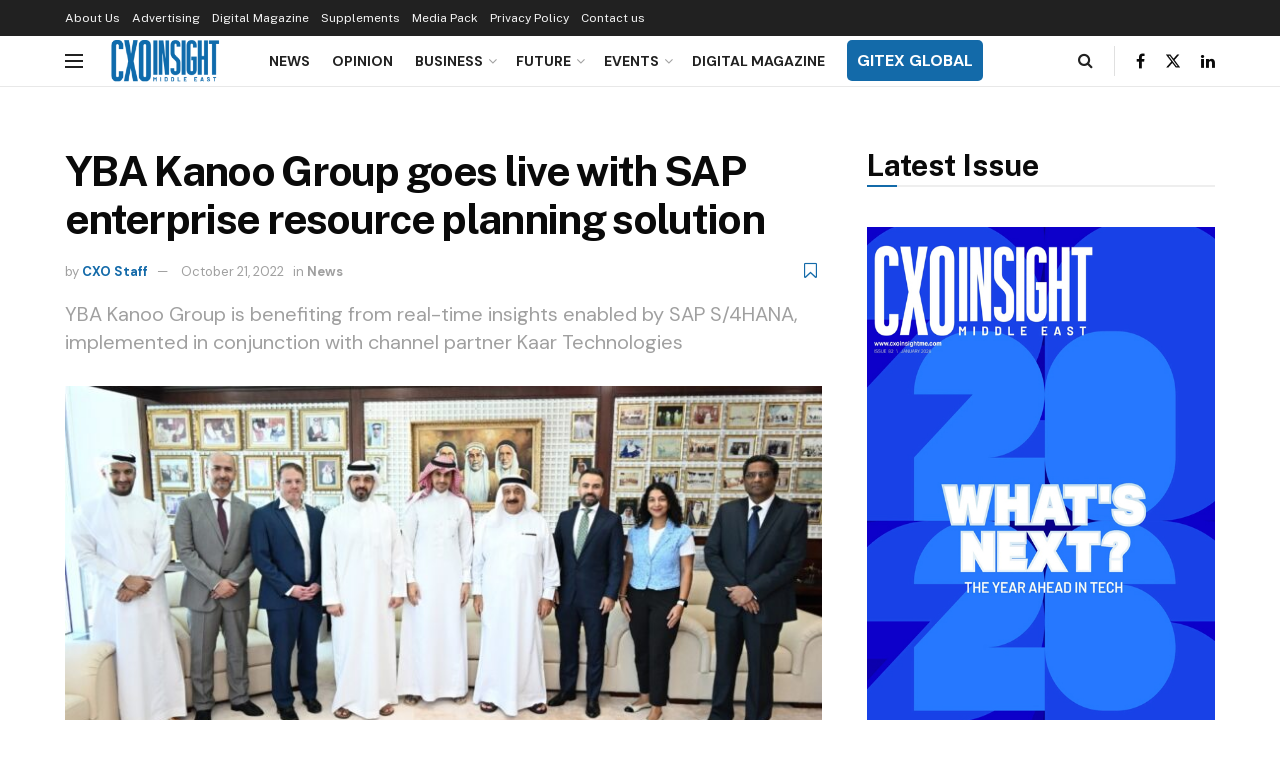

--- FILE ---
content_type: text/html; charset=UTF-8
request_url: https://www.cxoinsightme.com/news/yba-kanoo-group-goes-live-with-sap-enterprise-resource-planning-solution/
body_size: 189251
content:
<!doctype html>
<!--[if lt IE 7]> <html class="no-js lt-ie9 lt-ie8 lt-ie7" lang="en-US"> <![endif]-->
<!--[if IE 7]>    <html class="no-js lt-ie9 lt-ie8" lang="en-US"> <![endif]-->
<!--[if IE 8]>    <html class="no-js lt-ie9" lang="en-US"> <![endif]-->
<!--[if IE 9]>    <html class="no-js lt-ie10" lang="en-US"> <![endif]-->
<!--[if gt IE 8]><!--> <html class="no-js" lang="en-US"> <!--<![endif]-->
<head>
    <meta http-equiv="Content-Type" content="text/html; charset=UTF-8" />
    <meta name='viewport' content='width=device-width, initial-scale=1, user-scalable=yes' />
    <link rel="profile" href="http://gmpg.org/xfn/11" />
    <link rel="pingback" href="https://www.cxoinsightme.com/xmlrpc.php" />
    <meta name='robots' content='index, follow, max-image-preview:large, max-snippet:-1, max-video-preview:-1' />
	<style>img:is([sizes="auto" i], [sizes^="auto," i]) { contain-intrinsic-size: 3000px 1500px }</style>
				<script type="text/javascript">
			  var jnews_ajax_url = '/?ajax-request=jnews'
			</script>
			<script type="text/javascript">;window.jnews=window.jnews||{},window.jnews.library=window.jnews.library||{},window.jnews.library=function(){"use strict";var e=this;e.win=window,e.doc=document,e.noop=function(){},e.globalBody=e.doc.getElementsByTagName("body")[0],e.globalBody=e.globalBody?e.globalBody:e.doc,e.win.jnewsDataStorage=e.win.jnewsDataStorage||{_storage:new WeakMap,put:function(e,t,n){this._storage.has(e)||this._storage.set(e,new Map),this._storage.get(e).set(t,n)},get:function(e,t){return this._storage.get(e).get(t)},has:function(e,t){return this._storage.has(e)&&this._storage.get(e).has(t)},remove:function(e,t){var n=this._storage.get(e).delete(t);return 0===!this._storage.get(e).size&&this._storage.delete(e),n}},e.windowWidth=function(){return e.win.innerWidth||e.docEl.clientWidth||e.globalBody.clientWidth},e.windowHeight=function(){return e.win.innerHeight||e.docEl.clientHeight||e.globalBody.clientHeight},e.requestAnimationFrame=e.win.requestAnimationFrame||e.win.webkitRequestAnimationFrame||e.win.mozRequestAnimationFrame||e.win.msRequestAnimationFrame||window.oRequestAnimationFrame||function(e){return setTimeout(e,1e3/60)},e.cancelAnimationFrame=e.win.cancelAnimationFrame||e.win.webkitCancelAnimationFrame||e.win.webkitCancelRequestAnimationFrame||e.win.mozCancelAnimationFrame||e.win.msCancelRequestAnimationFrame||e.win.oCancelRequestAnimationFrame||function(e){clearTimeout(e)},e.classListSupport="classList"in document.createElement("_"),e.hasClass=e.classListSupport?function(e,t){return e.classList.contains(t)}:function(e,t){return e.className.indexOf(t)>=0},e.addClass=e.classListSupport?function(t,n){e.hasClass(t,n)||t.classList.add(n)}:function(t,n){e.hasClass(t,n)||(t.className+=" "+n)},e.removeClass=e.classListSupport?function(t,n){e.hasClass(t,n)&&t.classList.remove(n)}:function(t,n){e.hasClass(t,n)&&(t.className=t.className.replace(n,""))},e.objKeys=function(e){var t=[];for(var n in e)Object.prototype.hasOwnProperty.call(e,n)&&t.push(n);return t},e.isObjectSame=function(e,t){var n=!0;return JSON.stringify(e)!==JSON.stringify(t)&&(n=!1),n},e.extend=function(){for(var e,t,n,o=arguments[0]||{},i=1,a=arguments.length;i<a;i++)if(null!==(e=arguments[i]))for(t in e)o!==(n=e[t])&&void 0!==n&&(o[t]=n);return o},e.dataStorage=e.win.jnewsDataStorage,e.isVisible=function(e){return 0!==e.offsetWidth&&0!==e.offsetHeight||e.getBoundingClientRect().length},e.getHeight=function(e){return e.offsetHeight||e.clientHeight||e.getBoundingClientRect().height},e.getWidth=function(e){return e.offsetWidth||e.clientWidth||e.getBoundingClientRect().width},e.supportsPassive=!1;try{var t=Object.defineProperty({},"passive",{get:function(){e.supportsPassive=!0}});"createEvent"in e.doc?e.win.addEventListener("test",null,t):"fireEvent"in e.doc&&e.win.attachEvent("test",null)}catch(e){}e.passiveOption=!!e.supportsPassive&&{passive:!0},e.setStorage=function(e,t){e="jnews-"+e;var n={expired:Math.floor(((new Date).getTime()+432e5)/1e3)};t=Object.assign(n,t);localStorage.setItem(e,JSON.stringify(t))},e.getStorage=function(e){e="jnews-"+e;var t=localStorage.getItem(e);return null!==t&&0<t.length?JSON.parse(localStorage.getItem(e)):{}},e.expiredStorage=function(){var t,n="jnews-";for(var o in localStorage)o.indexOf(n)>-1&&"undefined"!==(t=e.getStorage(o.replace(n,""))).expired&&t.expired<Math.floor((new Date).getTime()/1e3)&&localStorage.removeItem(o)},e.addEvents=function(t,n,o){for(var i in n){var a=["touchstart","touchmove"].indexOf(i)>=0&&!o&&e.passiveOption;"createEvent"in e.doc?t.addEventListener(i,n[i],a):"fireEvent"in e.doc&&t.attachEvent("on"+i,n[i])}},e.removeEvents=function(t,n){for(var o in n)"createEvent"in e.doc?t.removeEventListener(o,n[o]):"fireEvent"in e.doc&&t.detachEvent("on"+o,n[o])},e.triggerEvents=function(t,n,o){var i;o=o||{detail:null};return"createEvent"in e.doc?(!(i=e.doc.createEvent("CustomEvent")||new CustomEvent(n)).initCustomEvent||i.initCustomEvent(n,!0,!1,o),void t.dispatchEvent(i)):"fireEvent"in e.doc?((i=e.doc.createEventObject()).eventType=n,void t.fireEvent("on"+i.eventType,i)):void 0},e.getParents=function(t,n){void 0===n&&(n=e.doc);for(var o=[],i=t.parentNode,a=!1;!a;)if(i){var r=i;r.querySelectorAll(n).length?a=!0:(o.push(r),i=r.parentNode)}else o=[],a=!0;return o},e.forEach=function(e,t,n){for(var o=0,i=e.length;o<i;o++)t.call(n,e[o],o)},e.getText=function(e){return e.innerText||e.textContent},e.setText=function(e,t){var n="object"==typeof t?t.innerText||t.textContent:t;e.innerText&&(e.innerText=n),e.textContent&&(e.textContent=n)},e.httpBuildQuery=function(t){return e.objKeys(t).reduce(function t(n){var o=arguments.length>1&&void 0!==arguments[1]?arguments[1]:null;return function(i,a){var r=n[a];a=encodeURIComponent(a);var s=o?"".concat(o,"[").concat(a,"]"):a;return null==r||"function"==typeof r?(i.push("".concat(s,"=")),i):["number","boolean","string"].includes(typeof r)?(i.push("".concat(s,"=").concat(encodeURIComponent(r))),i):(i.push(e.objKeys(r).reduce(t(r,s),[]).join("&")),i)}}(t),[]).join("&")},e.get=function(t,n,o,i){return o="function"==typeof o?o:e.noop,e.ajax("GET",t,n,o,i)},e.post=function(t,n,o,i){return o="function"==typeof o?o:e.noop,e.ajax("POST",t,n,o,i)},e.ajax=function(t,n,o,i,a){var r=new XMLHttpRequest,s=n,c=e.httpBuildQuery(o);if(t=-1!=["GET","POST"].indexOf(t)?t:"GET",r.open(t,s+("GET"==t?"?"+c:""),!0),"POST"==t&&r.setRequestHeader("Content-type","application/x-www-form-urlencoded"),r.setRequestHeader("X-Requested-With","XMLHttpRequest"),r.onreadystatechange=function(){4===r.readyState&&200<=r.status&&300>r.status&&"function"==typeof i&&i.call(void 0,r.response)},void 0!==a&&!a){return{xhr:r,send:function(){r.send("POST"==t?c:null)}}}return r.send("POST"==t?c:null),{xhr:r}},e.scrollTo=function(t,n,o){function i(e,t,n){this.start=this.position(),this.change=e-this.start,this.currentTime=0,this.increment=20,this.duration=void 0===n?500:n,this.callback=t,this.finish=!1,this.animateScroll()}return Math.easeInOutQuad=function(e,t,n,o){return(e/=o/2)<1?n/2*e*e+t:-n/2*(--e*(e-2)-1)+t},i.prototype.stop=function(){this.finish=!0},i.prototype.move=function(t){e.doc.documentElement.scrollTop=t,e.globalBody.parentNode.scrollTop=t,e.globalBody.scrollTop=t},i.prototype.position=function(){return e.doc.documentElement.scrollTop||e.globalBody.parentNode.scrollTop||e.globalBody.scrollTop},i.prototype.animateScroll=function(){this.currentTime+=this.increment;var t=Math.easeInOutQuad(this.currentTime,this.start,this.change,this.duration);this.move(t),this.currentTime<this.duration&&!this.finish?e.requestAnimationFrame.call(e.win,this.animateScroll.bind(this)):this.callback&&"function"==typeof this.callback&&this.callback()},new i(t,n,o)},e.unwrap=function(t){var n,o=t;e.forEach(t,(function(e,t){n?n+=e:n=e})),o.replaceWith(n)},e.performance={start:function(e){performance.mark(e+"Start")},stop:function(e){performance.mark(e+"End"),performance.measure(e,e+"Start",e+"End")}},e.fps=function(){var t=0,n=0,o=0;!function(){var i=t=0,a=0,r=0,s=document.getElementById("fpsTable"),c=function(t){void 0===document.getElementsByTagName("body")[0]?e.requestAnimationFrame.call(e.win,(function(){c(t)})):document.getElementsByTagName("body")[0].appendChild(t)};null===s&&((s=document.createElement("div")).style.position="fixed",s.style.top="120px",s.style.left="10px",s.style.width="100px",s.style.height="20px",s.style.border="1px solid black",s.style.fontSize="11px",s.style.zIndex="100000",s.style.backgroundColor="white",s.id="fpsTable",c(s));var l=function(){o++,n=Date.now(),(a=(o/(r=(n-t)/1e3)).toPrecision(2))!=i&&(i=a,s.innerHTML=i+"fps"),1<r&&(t=n,o=0),e.requestAnimationFrame.call(e.win,l)};l()}()},e.instr=function(e,t){for(var n=0;n<t.length;n++)if(-1!==e.toLowerCase().indexOf(t[n].toLowerCase()))return!0},e.winLoad=function(t,n){function o(o){if("complete"===e.doc.readyState||"interactive"===e.doc.readyState)return!o||n?setTimeout(t,n||1):t(o),1}o()||e.addEvents(e.win,{load:o})},e.docReady=function(t,n){function o(o){if("complete"===e.doc.readyState||"interactive"===e.doc.readyState)return!o||n?setTimeout(t,n||1):t(o),1}o()||e.addEvents(e.doc,{DOMContentLoaded:o})},e.fireOnce=function(){e.docReady((function(){e.assets=e.assets||[],e.assets.length&&(e.boot(),e.load_assets())}),50)},e.boot=function(){e.length&&e.doc.querySelectorAll("style[media]").forEach((function(e){"not all"==e.getAttribute("media")&&e.removeAttribute("media")}))},e.create_js=function(t,n){var o=e.doc.createElement("script");switch(o.setAttribute("src",t),n){case"defer":o.setAttribute("defer",!0);break;case"async":o.setAttribute("async",!0);break;case"deferasync":o.setAttribute("defer",!0),o.setAttribute("async",!0)}e.globalBody.appendChild(o)},e.load_assets=function(){"object"==typeof e.assets&&e.forEach(e.assets.slice(0),(function(t,n){var o="";t.defer&&(o+="defer"),t.async&&(o+="async"),e.create_js(t.url,o);var i=e.assets.indexOf(t);i>-1&&e.assets.splice(i,1)})),e.assets=jnewsoption.au_scripts=window.jnewsads=[]},e.setCookie=function(e,t,n){var o="";if(n){var i=new Date;i.setTime(i.getTime()+24*n*60*60*1e3),o="; expires="+i.toUTCString()}document.cookie=e+"="+(t||"")+o+"; path=/"},e.getCookie=function(e){for(var t=e+"=",n=document.cookie.split(";"),o=0;o<n.length;o++){for(var i=n[o];" "==i.charAt(0);)i=i.substring(1,i.length);if(0==i.indexOf(t))return i.substring(t.length,i.length)}return null},e.eraseCookie=function(e){document.cookie=e+"=; Path=/; Expires=Thu, 01 Jan 1970 00:00:01 GMT;"},e.docReady((function(){e.globalBody=e.globalBody==e.doc?e.doc.getElementsByTagName("body")[0]:e.globalBody,e.globalBody=e.globalBody?e.globalBody:e.doc})),e.winLoad((function(){e.winLoad((function(){var t=!1;if(void 0!==window.jnewsadmin)if(void 0!==window.file_version_checker){var n=e.objKeys(window.file_version_checker);n.length?n.forEach((function(e){t||"10.0.4"===window.file_version_checker[e]||(t=!0)})):t=!0}else t=!0;t&&(window.jnewsHelper.getMessage(),window.jnewsHelper.getNotice())}),2500)}))},window.jnews.library=new window.jnews.library;</script>
	<!-- This site is optimized with the Yoast SEO plugin v23.4 - https://yoast.com/wordpress/plugins/seo/ -->
	<title>YBA Kanoo Group goes live with SAP enterprise resource planning solution | CXO Insight Middle East</title>
	<meta name="description" content="YBA Kanoo Group is benefiting from real-time insights enabled by SAP S/4HANA, implemented in conjunction with channel partner Kaar Technologies" />
	<link rel="canonical" href="https://www.cxoinsightme.com/news/yba-kanoo-group-goes-live-with-sap-enterprise-resource-planning-solution/" />
	<meta property="og:locale" content="en_US" />
	<meta property="og:type" content="article" />
	<meta property="og:title" content="YBA Kanoo Group goes live with SAP enterprise resource planning solution | CXO Insight Middle East" />
	<meta property="og:description" content="YBA Kanoo Group is benefiting from real-time insights enabled by SAP S/4HANA, implemented in conjunction with channel partner Kaar Technologies" />
	<meta property="og:url" content="https://www.cxoinsightme.com/news/yba-kanoo-group-goes-live-with-sap-enterprise-resource-planning-solution/" />
	<meta property="og:site_name" content="CXO Insight Middle East" />
	<meta property="article:published_time" content="2022-10-21T13:04:07+00:00" />
	<meta property="og:image" content="https://www.cxoinsightme.com/wp-content/uploads/2022/10/Yusuf-Bin-Ahmed-YBA-Kanoo-Group.jpg" />
	<meta property="og:image:width" content="1169" />
	<meta property="og:image:height" content="619" />
	<meta property="og:image:type" content="image/jpeg" />
	<meta name="author" content="CXO Staff" />
	<meta name="twitter:card" content="summary_large_image" />
	<meta name="twitter:label1" content="Written by" />
	<meta name="twitter:data1" content="CXO Staff" />
	<meta name="twitter:label2" content="Est. reading time" />
	<meta name="twitter:data2" content="2 minutes" />
	<script type="application/ld+json" class="yoast-schema-graph">{"@context":"https://schema.org","@graph":[{"@type":"WebPage","@id":"https://www.cxoinsightme.com/news/yba-kanoo-group-goes-live-with-sap-enterprise-resource-planning-solution/","url":"https://www.cxoinsightme.com/news/yba-kanoo-group-goes-live-with-sap-enterprise-resource-planning-solution/","name":"YBA Kanoo Group goes live with SAP enterprise resource planning solution | CXO Insight Middle East","isPartOf":{"@id":"https://www.cxoinsightme.com/#website"},"primaryImageOfPage":{"@id":"https://www.cxoinsightme.com/news/yba-kanoo-group-goes-live-with-sap-enterprise-resource-planning-solution/#primaryimage"},"image":{"@id":"https://www.cxoinsightme.com/news/yba-kanoo-group-goes-live-with-sap-enterprise-resource-planning-solution/#primaryimage"},"thumbnailUrl":"https://www.cxoinsightme.com/wp-content/uploads/2022/10/Yusuf-Bin-Ahmed-YBA-Kanoo-Group.jpg","datePublished":"2022-10-21T13:04:07+00:00","dateModified":"2022-10-21T13:04:07+00:00","author":{"@id":"https://www.cxoinsightme.com/#/schema/person/baa328e241ed8df44379317a459eae1d"},"description":"YBA Kanoo Group is benefiting from real-time insights enabled by SAP S/4HANA, implemented in conjunction with channel partner Kaar Technologies","breadcrumb":{"@id":"https://www.cxoinsightme.com/news/yba-kanoo-group-goes-live-with-sap-enterprise-resource-planning-solution/#breadcrumb"},"inLanguage":"en-US","potentialAction":[{"@type":"ReadAction","target":["https://www.cxoinsightme.com/news/yba-kanoo-group-goes-live-with-sap-enterprise-resource-planning-solution/"]}]},{"@type":"ImageObject","inLanguage":"en-US","@id":"https://www.cxoinsightme.com/news/yba-kanoo-group-goes-live-with-sap-enterprise-resource-planning-solution/#primaryimage","url":"https://www.cxoinsightme.com/wp-content/uploads/2022/10/Yusuf-Bin-Ahmed-YBA-Kanoo-Group.jpg","contentUrl":"https://www.cxoinsightme.com/wp-content/uploads/2022/10/Yusuf-Bin-Ahmed-YBA-Kanoo-Group.jpg","width":1169,"height":619},{"@type":"BreadcrumbList","@id":"https://www.cxoinsightme.com/news/yba-kanoo-group-goes-live-with-sap-enterprise-resource-planning-solution/#breadcrumb","itemListElement":[{"@type":"ListItem","position":1,"name":"Home","item":"https://www.cxoinsightme.com/"},{"@type":"ListItem","position":2,"name":"YBA Kanoo Group goes live with SAP enterprise resource planning solution"}]},{"@type":"WebSite","@id":"https://www.cxoinsightme.com/#website","url":"https://www.cxoinsightme.com/","name":"CXO Insight Middle East","description":"","potentialAction":[{"@type":"SearchAction","target":{"@type":"EntryPoint","urlTemplate":"https://www.cxoinsightme.com/?s={search_term_string}"},"query-input":{"@type":"PropertyValueSpecification","valueRequired":true,"valueName":"search_term_string"}}],"inLanguage":"en-US"},{"@type":"Person","@id":"https://www.cxoinsightme.com/#/schema/person/baa328e241ed8df44379317a459eae1d","name":"CXO Staff","image":{"@type":"ImageObject","inLanguage":"en-US","@id":"https://www.cxoinsightme.com/#/schema/person/image/","url":"https://secure.gravatar.com/avatar/468fea287ddba4fba63ca87a6ccb6545?s=96&r=g","contentUrl":"https://secure.gravatar.com/avatar/468fea287ddba4fba63ca87a6ccb6545?s=96&r=g","caption":"CXO Staff"},"sameAs":["https://www.cxoinsightme.com"],"url":"https://www.cxoinsightme.com/author/cxostaff/"}]}</script>
	<!-- / Yoast SEO plugin. -->


<link rel='dns-prefetch' href='//fonts.googleapis.com' />
<link rel='preconnect' href='https://fonts.gstatic.com' />
<link rel="alternate" type="application/rss+xml" title="CXO Insight Middle East &raquo; Feed" href="https://www.cxoinsightme.com/feed/" />
<link rel="alternate" type="application/rss+xml" title="CXO Insight Middle East &raquo; Comments Feed" href="https://www.cxoinsightme.com/comments/feed/" />
<link rel="alternate" type="application/rss+xml" title="CXO Insight Middle East &raquo; YBA Kanoo Group goes live with SAP enterprise resource planning solution Comments Feed" href="https://www.cxoinsightme.com/news/yba-kanoo-group-goes-live-with-sap-enterprise-resource-planning-solution/feed/" />
<style type="text/css">.brave_popup{display:none}</style><script data-no-optimize="1"> var brave_popup_data = {}; var bravepop_emailValidation=false; var brave_popup_videos = {};  var brave_popup_formData = {};var brave_popup_adminUser = false; var brave_popup_pageInfo = {"type":"single","pageID":18909,"singleType":"post"};  var bravepop_emailSuggestions={};</script><script type="text/javascript">
/* <![CDATA[ */
window._wpemojiSettings = {"baseUrl":"https:\/\/s.w.org\/images\/core\/emoji\/15.0.3\/72x72\/","ext":".png","svgUrl":"https:\/\/s.w.org\/images\/core\/emoji\/15.0.3\/svg\/","svgExt":".svg","source":{"concatemoji":"https:\/\/www.cxoinsightme.com\/wp-includes\/js\/wp-emoji-release.min.js?ver=6.7.4"}};
/*! This file is auto-generated */
!function(i,n){var o,s,e;function c(e){try{var t={supportTests:e,timestamp:(new Date).valueOf()};sessionStorage.setItem(o,JSON.stringify(t))}catch(e){}}function p(e,t,n){e.clearRect(0,0,e.canvas.width,e.canvas.height),e.fillText(t,0,0);var t=new Uint32Array(e.getImageData(0,0,e.canvas.width,e.canvas.height).data),r=(e.clearRect(0,0,e.canvas.width,e.canvas.height),e.fillText(n,0,0),new Uint32Array(e.getImageData(0,0,e.canvas.width,e.canvas.height).data));return t.every(function(e,t){return e===r[t]})}function u(e,t,n){switch(t){case"flag":return n(e,"\ud83c\udff3\ufe0f\u200d\u26a7\ufe0f","\ud83c\udff3\ufe0f\u200b\u26a7\ufe0f")?!1:!n(e,"\ud83c\uddfa\ud83c\uddf3","\ud83c\uddfa\u200b\ud83c\uddf3")&&!n(e,"\ud83c\udff4\udb40\udc67\udb40\udc62\udb40\udc65\udb40\udc6e\udb40\udc67\udb40\udc7f","\ud83c\udff4\u200b\udb40\udc67\u200b\udb40\udc62\u200b\udb40\udc65\u200b\udb40\udc6e\u200b\udb40\udc67\u200b\udb40\udc7f");case"emoji":return!n(e,"\ud83d\udc26\u200d\u2b1b","\ud83d\udc26\u200b\u2b1b")}return!1}function f(e,t,n){var r="undefined"!=typeof WorkerGlobalScope&&self instanceof WorkerGlobalScope?new OffscreenCanvas(300,150):i.createElement("canvas"),a=r.getContext("2d",{willReadFrequently:!0}),o=(a.textBaseline="top",a.font="600 32px Arial",{});return e.forEach(function(e){o[e]=t(a,e,n)}),o}function t(e){var t=i.createElement("script");t.src=e,t.defer=!0,i.head.appendChild(t)}"undefined"!=typeof Promise&&(o="wpEmojiSettingsSupports",s=["flag","emoji"],n.supports={everything:!0,everythingExceptFlag:!0},e=new Promise(function(e){i.addEventListener("DOMContentLoaded",e,{once:!0})}),new Promise(function(t){var n=function(){try{var e=JSON.parse(sessionStorage.getItem(o));if("object"==typeof e&&"number"==typeof e.timestamp&&(new Date).valueOf()<e.timestamp+604800&&"object"==typeof e.supportTests)return e.supportTests}catch(e){}return null}();if(!n){if("undefined"!=typeof Worker&&"undefined"!=typeof OffscreenCanvas&&"undefined"!=typeof URL&&URL.createObjectURL&&"undefined"!=typeof Blob)try{var e="postMessage("+f.toString()+"("+[JSON.stringify(s),u.toString(),p.toString()].join(",")+"));",r=new Blob([e],{type:"text/javascript"}),a=new Worker(URL.createObjectURL(r),{name:"wpTestEmojiSupports"});return void(a.onmessage=function(e){c(n=e.data),a.terminate(),t(n)})}catch(e){}c(n=f(s,u,p))}t(n)}).then(function(e){for(var t in e)n.supports[t]=e[t],n.supports.everything=n.supports.everything&&n.supports[t],"flag"!==t&&(n.supports.everythingExceptFlag=n.supports.everythingExceptFlag&&n.supports[t]);n.supports.everythingExceptFlag=n.supports.everythingExceptFlag&&!n.supports.flag,n.DOMReady=!1,n.readyCallback=function(){n.DOMReady=!0}}).then(function(){return e}).then(function(){var e;n.supports.everything||(n.readyCallback(),(e=n.source||{}).concatemoji?t(e.concatemoji):e.wpemoji&&e.twemoji&&(t(e.twemoji),t(e.wpemoji)))}))}((window,document),window._wpemojiSettings);
/* ]]> */
</script>
<style id='wp-emoji-styles-inline-css' type='text/css'>

	img.wp-smiley, img.emoji {
		display: inline !important;
		border: none !important;
		box-shadow: none !important;
		height: 1em !important;
		width: 1em !important;
		margin: 0 0.07em !important;
		vertical-align: -0.1em !important;
		background: none !important;
		padding: 0 !important;
	}
</style>
<link rel='stylesheet' id='wp-block-library-css' href='https://www.cxoinsightme.com/wp-includes/css/dist/block-library/style.min.css?ver=6.7.4' type='text/css' media='all' />
<style id='table-of-content-block-table-of-content-style-inline-css' type='text/css'>
html{scroll-behavior:smooth!important}.wp-block-table-of-content-block-table-of-content,.wp-block-table-of-content-block-table-of-content *{box-sizing:border-box}.wp-block-table-of-content-block-table-of-content .icon{font-style:inherit}.wp-block-table-of-content-block-table-of-content img{max-width:100%;width:100%}.wp-block-table-of-content-block-table-of-content .tbcn-accordion{cursor:pointer;font-size:15px;outline:none;text-align:left;transition:.3s}.wp-block-table-of-content-block-table-of-content .tbcn-accordion .tbcn-accordion-title{align-items:center;display:flex;justify-content:space-between;padding:20px 18px}.wp-block-table-of-content-block-table-of-content .tbcn-accordion .tbcn-accordion-title .tbcnb-rotate180deg{transform:rotate(180deg)}.wp-block-table-of-content-block-table-of-content .tbcn-accordion .tbcn-panel{height:100%;overflow:hidden;transition:all .3s ease-out}.wp-block-table-of-content-block-table-of-content .tbcn-accordion .tbcn-panel .tbcn-panel-table-container-order-list{margin:0;padding-bottom:10px;padding-top:10px}.wp-block-table-of-content-block-table-of-content .tbcn-accordion .tbcn-panel .tbcn-panel-table-container-order-list .tbcn-panel-table-list-items::marker{font-size:40px}.wp-block-table-of-content-block-table-of-content .tbcn-accordion .tbcn-panel .tbcn-panel-table-container-order-list .tbcn-panel-table-list-items>span{display:flex}.wp-block-table-of-content-block-table-of-content .tbcn-accordion .tbcn-panel .tbcn-panel-table-container-order-list .tbcn-panel-table-list-items .tbcn-table-content-anchor-list{margin-left:5px}.wp-block-table-of-content-block-table-of-content .tbcn-accordion .tbcn-panel .tbcn-panel-table-container-order-list .tbcn-panel-table-list-items .tbcn-table-content-anchor-list:focus{border:none;box-shadow:unset;outline:none}.wp-block-table-of-content-block-table-of-content .slide-container.sticky{position:fixed}.wp-block-table-of-content-block-table-of-content .slide-container .slide-titleSubWrapper{display:flex;transition:all .3s ease-in}.wp-block-table-of-content-block-table-of-content .slide-container .slide-titleSubWrapper .slide-title{margin-left:8px;position:relative}.wp-block-table-of-content-block-table-of-content .slide-container .slide-titleSubWrapper .slide-title:after{content:"";height:3px;left:0;opacity:1;position:absolute;top:50%;transform:translateY(-50%);transition:opacity .3s ease-in;width:38px}.wp-block-table-of-content-block-table-of-content .slide-container .slide-titleSubWrapper .slide-title .slide-title-heading{margin:0 0 0 30px;opacity:0;transition:all .3s ease-in}.wp-block-table-of-content-block-table-of-content .slide-container .slide-list-items{list-style:none;margin-left:8px}.wp-block-table-of-content-block-table-of-content .slide-container .slide-list-items .slide-list{margin:0;position:relative}.wp-block-table-of-content-block-table-of-content .slide-container .slide-list-items .slide-list a{margin-left:30px;opacity:0;text-decoration:none;transition:all .3s ease-in}.wp-block-table-of-content-block-table-of-content .slide-container .slide-list-items .slide-list:after{content:"";height:3px;left:0;position:absolute;top:50%;transform:translateY(-50%);transition:opacity .3s ease-in;width:30px}.wp-block-table-of-content-block-table-of-content .slide-container:hover .slide-titleSubWrapper .slide-title:after{opacity:0}.wp-block-table-of-content-block-table-of-content .slide-container:hover .slide-titleSubWrapper .slide-title .slide-title-heading{margin-left:8px!important;opacity:1}.wp-block-table-of-content-block-table-of-content .slide-container:hover .slide-list-items .slide-list{opacity:1}.wp-block-table-of-content-block-table-of-content .slide-container:hover .slide-list-items .slide-list a{margin-left:8px;opacity:1}.wp-block-table-of-content-block-table-of-content .slide-container:hover .slide-list-items .slide-list:after{opacity:0}.wp-block-table-of-content-block-table-of-content .tbcn-timeline-container .tbcn-timeline-list-items{height:90%;list-style:none;margin-left:10px;position:relative}.wp-block-table-of-content-block-table-of-content .tbcn-timeline-container .tbcn-timeline-list-items .tbcn-timeline-list>a{transition:color .2s ease-in-out}.wp-block-table-of-content-block-table-of-content .tbcn-timeline-container .tbcn-timeline-list-items .tbcn-timeline-list>a:focus{border:none;box-shadow:unset;outline:none}.wp-block-table-of-content-block-table-of-content .tbcn-timeline-container .tbcn-timeline-list-items .tbcn-timeline-list>a:before{background-color:#b1b0b0;border:6px solid #e7e7e7;border-radius:50%;content:"";left:0;position:absolute;transform:translateX(-50%);transition:background .3s ease-in-out}.wp-block-table-of-content-block-table-of-content .tbcn-list-container .tbcn-list-title .tbcn-list-title-heading{margin:0}.wp-block-table-of-content-block-table-of-content .tbcn-list-container .tbcn-list-items .tbcn-list-item{margin-left:10px;position:relative}.wp-block-table-of-content-block-table-of-content .tbcn-list-container .tbcn-list-items .tbcn-list-item>a{padding-left:30px;text-decoration:none;transition:all .3s ease-in-out}.wp-block-table-of-content-block-table-of-content .tbcn-list-container .tbcn-list-items .tbcn-list-item>a:focus{border:none;box-shadow:unset;outline:none}.wp-block-table-of-content-block-table-of-content .tbcn-list-container .tbcn-list-items .tbcn-list-item>a:before{content:"";height:20px;left:0;position:absolute;top:50%;transform:translateY(-50%);transition:background .3s ease-in-out;width:3px}.wp-block-post-content-is-layout-constrained{position:relative}.panel-table-container-order-list{margin:0}

</style>
<style id='classic-theme-styles-inline-css' type='text/css'>
/*! This file is auto-generated */
.wp-block-button__link{color:#fff;background-color:#32373c;border-radius:9999px;box-shadow:none;text-decoration:none;padding:calc(.667em + 2px) calc(1.333em + 2px);font-size:1.125em}.wp-block-file__button{background:#32373c;color:#fff;text-decoration:none}
</style>
<style id='global-styles-inline-css' type='text/css'>
:root{--wp--preset--aspect-ratio--square: 1;--wp--preset--aspect-ratio--4-3: 4/3;--wp--preset--aspect-ratio--3-4: 3/4;--wp--preset--aspect-ratio--3-2: 3/2;--wp--preset--aspect-ratio--2-3: 2/3;--wp--preset--aspect-ratio--16-9: 16/9;--wp--preset--aspect-ratio--9-16: 9/16;--wp--preset--color--black: #000000;--wp--preset--color--cyan-bluish-gray: #abb8c3;--wp--preset--color--white: #ffffff;--wp--preset--color--pale-pink: #f78da7;--wp--preset--color--vivid-red: #cf2e2e;--wp--preset--color--luminous-vivid-orange: #ff6900;--wp--preset--color--luminous-vivid-amber: #fcb900;--wp--preset--color--light-green-cyan: #7bdcb5;--wp--preset--color--vivid-green-cyan: #00d084;--wp--preset--color--pale-cyan-blue: #8ed1fc;--wp--preset--color--vivid-cyan-blue: #0693e3;--wp--preset--color--vivid-purple: #9b51e0;--wp--preset--gradient--vivid-cyan-blue-to-vivid-purple: linear-gradient(135deg,rgba(6,147,227,1) 0%,rgb(155,81,224) 100%);--wp--preset--gradient--light-green-cyan-to-vivid-green-cyan: linear-gradient(135deg,rgb(122,220,180) 0%,rgb(0,208,130) 100%);--wp--preset--gradient--luminous-vivid-amber-to-luminous-vivid-orange: linear-gradient(135deg,rgba(252,185,0,1) 0%,rgba(255,105,0,1) 100%);--wp--preset--gradient--luminous-vivid-orange-to-vivid-red: linear-gradient(135deg,rgba(255,105,0,1) 0%,rgb(207,46,46) 100%);--wp--preset--gradient--very-light-gray-to-cyan-bluish-gray: linear-gradient(135deg,rgb(238,238,238) 0%,rgb(169,184,195) 100%);--wp--preset--gradient--cool-to-warm-spectrum: linear-gradient(135deg,rgb(74,234,220) 0%,rgb(151,120,209) 20%,rgb(207,42,186) 40%,rgb(238,44,130) 60%,rgb(251,105,98) 80%,rgb(254,248,76) 100%);--wp--preset--gradient--blush-light-purple: linear-gradient(135deg,rgb(255,206,236) 0%,rgb(152,150,240) 100%);--wp--preset--gradient--blush-bordeaux: linear-gradient(135deg,rgb(254,205,165) 0%,rgb(254,45,45) 50%,rgb(107,0,62) 100%);--wp--preset--gradient--luminous-dusk: linear-gradient(135deg,rgb(255,203,112) 0%,rgb(199,81,192) 50%,rgb(65,88,208) 100%);--wp--preset--gradient--pale-ocean: linear-gradient(135deg,rgb(255,245,203) 0%,rgb(182,227,212) 50%,rgb(51,167,181) 100%);--wp--preset--gradient--electric-grass: linear-gradient(135deg,rgb(202,248,128) 0%,rgb(113,206,126) 100%);--wp--preset--gradient--midnight: linear-gradient(135deg,rgb(2,3,129) 0%,rgb(40,116,252) 100%);--wp--preset--font-size--small: 13px;--wp--preset--font-size--medium: 20px;--wp--preset--font-size--large: 36px;--wp--preset--font-size--x-large: 42px;--wp--preset--spacing--20: 0.44rem;--wp--preset--spacing--30: 0.67rem;--wp--preset--spacing--40: 1rem;--wp--preset--spacing--50: 1.5rem;--wp--preset--spacing--60: 2.25rem;--wp--preset--spacing--70: 3.38rem;--wp--preset--spacing--80: 5.06rem;--wp--preset--shadow--natural: 6px 6px 9px rgba(0, 0, 0, 0.2);--wp--preset--shadow--deep: 12px 12px 50px rgba(0, 0, 0, 0.4);--wp--preset--shadow--sharp: 6px 6px 0px rgba(0, 0, 0, 0.2);--wp--preset--shadow--outlined: 6px 6px 0px -3px rgba(255, 255, 255, 1), 6px 6px rgba(0, 0, 0, 1);--wp--preset--shadow--crisp: 6px 6px 0px rgba(0, 0, 0, 1);}:where(.is-layout-flex){gap: 0.5em;}:where(.is-layout-grid){gap: 0.5em;}body .is-layout-flex{display: flex;}.is-layout-flex{flex-wrap: wrap;align-items: center;}.is-layout-flex > :is(*, div){margin: 0;}body .is-layout-grid{display: grid;}.is-layout-grid > :is(*, div){margin: 0;}:where(.wp-block-columns.is-layout-flex){gap: 2em;}:where(.wp-block-columns.is-layout-grid){gap: 2em;}:where(.wp-block-post-template.is-layout-flex){gap: 1.25em;}:where(.wp-block-post-template.is-layout-grid){gap: 1.25em;}.has-black-color{color: var(--wp--preset--color--black) !important;}.has-cyan-bluish-gray-color{color: var(--wp--preset--color--cyan-bluish-gray) !important;}.has-white-color{color: var(--wp--preset--color--white) !important;}.has-pale-pink-color{color: var(--wp--preset--color--pale-pink) !important;}.has-vivid-red-color{color: var(--wp--preset--color--vivid-red) !important;}.has-luminous-vivid-orange-color{color: var(--wp--preset--color--luminous-vivid-orange) !important;}.has-luminous-vivid-amber-color{color: var(--wp--preset--color--luminous-vivid-amber) !important;}.has-light-green-cyan-color{color: var(--wp--preset--color--light-green-cyan) !important;}.has-vivid-green-cyan-color{color: var(--wp--preset--color--vivid-green-cyan) !important;}.has-pale-cyan-blue-color{color: var(--wp--preset--color--pale-cyan-blue) !important;}.has-vivid-cyan-blue-color{color: var(--wp--preset--color--vivid-cyan-blue) !important;}.has-vivid-purple-color{color: var(--wp--preset--color--vivid-purple) !important;}.has-black-background-color{background-color: var(--wp--preset--color--black) !important;}.has-cyan-bluish-gray-background-color{background-color: var(--wp--preset--color--cyan-bluish-gray) !important;}.has-white-background-color{background-color: var(--wp--preset--color--white) !important;}.has-pale-pink-background-color{background-color: var(--wp--preset--color--pale-pink) !important;}.has-vivid-red-background-color{background-color: var(--wp--preset--color--vivid-red) !important;}.has-luminous-vivid-orange-background-color{background-color: var(--wp--preset--color--luminous-vivid-orange) !important;}.has-luminous-vivid-amber-background-color{background-color: var(--wp--preset--color--luminous-vivid-amber) !important;}.has-light-green-cyan-background-color{background-color: var(--wp--preset--color--light-green-cyan) !important;}.has-vivid-green-cyan-background-color{background-color: var(--wp--preset--color--vivid-green-cyan) !important;}.has-pale-cyan-blue-background-color{background-color: var(--wp--preset--color--pale-cyan-blue) !important;}.has-vivid-cyan-blue-background-color{background-color: var(--wp--preset--color--vivid-cyan-blue) !important;}.has-vivid-purple-background-color{background-color: var(--wp--preset--color--vivid-purple) !important;}.has-black-border-color{border-color: var(--wp--preset--color--black) !important;}.has-cyan-bluish-gray-border-color{border-color: var(--wp--preset--color--cyan-bluish-gray) !important;}.has-white-border-color{border-color: var(--wp--preset--color--white) !important;}.has-pale-pink-border-color{border-color: var(--wp--preset--color--pale-pink) !important;}.has-vivid-red-border-color{border-color: var(--wp--preset--color--vivid-red) !important;}.has-luminous-vivid-orange-border-color{border-color: var(--wp--preset--color--luminous-vivid-orange) !important;}.has-luminous-vivid-amber-border-color{border-color: var(--wp--preset--color--luminous-vivid-amber) !important;}.has-light-green-cyan-border-color{border-color: var(--wp--preset--color--light-green-cyan) !important;}.has-vivid-green-cyan-border-color{border-color: var(--wp--preset--color--vivid-green-cyan) !important;}.has-pale-cyan-blue-border-color{border-color: var(--wp--preset--color--pale-cyan-blue) !important;}.has-vivid-cyan-blue-border-color{border-color: var(--wp--preset--color--vivid-cyan-blue) !important;}.has-vivid-purple-border-color{border-color: var(--wp--preset--color--vivid-purple) !important;}.has-vivid-cyan-blue-to-vivid-purple-gradient-background{background: var(--wp--preset--gradient--vivid-cyan-blue-to-vivid-purple) !important;}.has-light-green-cyan-to-vivid-green-cyan-gradient-background{background: var(--wp--preset--gradient--light-green-cyan-to-vivid-green-cyan) !important;}.has-luminous-vivid-amber-to-luminous-vivid-orange-gradient-background{background: var(--wp--preset--gradient--luminous-vivid-amber-to-luminous-vivid-orange) !important;}.has-luminous-vivid-orange-to-vivid-red-gradient-background{background: var(--wp--preset--gradient--luminous-vivid-orange-to-vivid-red) !important;}.has-very-light-gray-to-cyan-bluish-gray-gradient-background{background: var(--wp--preset--gradient--very-light-gray-to-cyan-bluish-gray) !important;}.has-cool-to-warm-spectrum-gradient-background{background: var(--wp--preset--gradient--cool-to-warm-spectrum) !important;}.has-blush-light-purple-gradient-background{background: var(--wp--preset--gradient--blush-light-purple) !important;}.has-blush-bordeaux-gradient-background{background: var(--wp--preset--gradient--blush-bordeaux) !important;}.has-luminous-dusk-gradient-background{background: var(--wp--preset--gradient--luminous-dusk) !important;}.has-pale-ocean-gradient-background{background: var(--wp--preset--gradient--pale-ocean) !important;}.has-electric-grass-gradient-background{background: var(--wp--preset--gradient--electric-grass) !important;}.has-midnight-gradient-background{background: var(--wp--preset--gradient--midnight) !important;}.has-small-font-size{font-size: var(--wp--preset--font-size--small) !important;}.has-medium-font-size{font-size: var(--wp--preset--font-size--medium) !important;}.has-large-font-size{font-size: var(--wp--preset--font-size--large) !important;}.has-x-large-font-size{font-size: var(--wp--preset--font-size--x-large) !important;}
:where(.wp-block-post-template.is-layout-flex){gap: 1.25em;}:where(.wp-block-post-template.is-layout-grid){gap: 1.25em;}
:where(.wp-block-columns.is-layout-flex){gap: 2em;}:where(.wp-block-columns.is-layout-grid){gap: 2em;}
:root :where(.wp-block-pullquote){font-size: 1.5em;line-height: 1.6;}
</style>
<link rel='stylesheet' id='contact-form-7-css' href='https://www.cxoinsightme.com/wp-content/plugins/contact-form-7/includes/css/styles.css?ver=5.9.8' type='text/css' media='all' />
<link rel='stylesheet' id='js_composer_front-css' href='https://www.cxoinsightme.com/wp-content/plugins/js_composer/assets/css/js_composer.min.css?ver=7.8' type='text/css' media='all' />
<link rel='stylesheet' id='elementor-frontend-css' href='https://www.cxoinsightme.com/wp-content/plugins/elementor/assets/css/frontend.min.css?ver=3.24.1' type='text/css' media='all' />
<link rel='stylesheet' id='jeg_customizer_font-css' href='//fonts.googleapis.com/css?family=DM+Sans%3Aregular%7CPublic+Sans%3Areguler&#038;display=swap&#038;ver=1.3.0' type='text/css' media='all' />
<link rel='stylesheet' id='jnews-frontend-css' href='https://www.cxoinsightme.com/wp-content/themes/jnews/assets/dist/frontend.min.css?ver=11.6.3' type='text/css' media='all' />
<link rel='stylesheet' id='jnews-js-composer-css' href='https://www.cxoinsightme.com/wp-content/themes/jnews/assets/css/js-composer-frontend.css?ver=11.6.3' type='text/css' media='all' />
<link rel='stylesheet' id='jnews-elementor-css' href='https://www.cxoinsightme.com/wp-content/themes/jnews/assets/css/elementor-frontend.css?ver=11.6.3' type='text/css' media='all' />
<link rel='stylesheet' id='jnews-style-css' href='https://www.cxoinsightme.com/wp-content/themes/jnews/style.css?ver=11.6.3' type='text/css' media='all' />
<link rel='stylesheet' id='jnews-darkmode-css' href='https://www.cxoinsightme.com/wp-content/themes/jnews/assets/css/darkmode.css?ver=11.6.3' type='text/css' media='all' />
<link rel='stylesheet' id='jnews-select-share-css' href='https://www.cxoinsightme.com/wp-content/plugins/jnews-social-share/assets/css/plugin.css' type='text/css' media='all' />
<!--n2css--><script type="text/javascript" src="https://www.cxoinsightme.com/wp-includes/js/jquery/jquery.min.js?ver=3.7.1" id="jquery-core-js"></script>
<script type="text/javascript" src="https://www.cxoinsightme.com/wp-includes/js/jquery/jquery-migrate.min.js?ver=3.4.1" id="jquery-migrate-js"></script>
<script></script><link rel="https://api.w.org/" href="https://www.cxoinsightme.com/wp-json/" /><link rel="alternate" title="JSON" type="application/json" href="https://www.cxoinsightme.com/wp-json/wp/v2/posts/18909" /><link rel="EditURI" type="application/rsd+xml" title="RSD" href="https://www.cxoinsightme.com/xmlrpc.php?rsd" />
<meta name="generator" content="WordPress 6.7.4" />
<link rel='shortlink' href='https://www.cxoinsightme.com/?p=18909' />
<link rel="alternate" title="oEmbed (JSON)" type="application/json+oembed" href="https://www.cxoinsightme.com/wp-json/oembed/1.0/embed?url=https%3A%2F%2Fwww.cxoinsightme.com%2Fnews%2Fyba-kanoo-group-goes-live-with-sap-enterprise-resource-planning-solution%2F" />
<link rel="alternate" title="oEmbed (XML)" type="text/xml+oembed" href="https://www.cxoinsightme.com/wp-json/oembed/1.0/embed?url=https%3A%2F%2Fwww.cxoinsightme.com%2Fnews%2Fyba-kanoo-group-goes-live-with-sap-enterprise-resource-planning-solution%2F&#038;format=xml" />
<meta name="generator" content="Elementor 3.24.1; features: e_font_icon_svg, additional_custom_breakpoints, e_optimized_control_loading, e_element_cache; settings: css_print_method-external, google_font-enabled, font_display-swap">
			<style>
				.e-con.e-parent:nth-of-type(n+4):not(.e-lazyloaded):not(.e-no-lazyload),
				.e-con.e-parent:nth-of-type(n+4):not(.e-lazyloaded):not(.e-no-lazyload) * {
					background-image: none !important;
				}
				@media screen and (max-height: 1024px) {
					.e-con.e-parent:nth-of-type(n+3):not(.e-lazyloaded):not(.e-no-lazyload),
					.e-con.e-parent:nth-of-type(n+3):not(.e-lazyloaded):not(.e-no-lazyload) * {
						background-image: none !important;
					}
				}
				@media screen and (max-height: 640px) {
					.e-con.e-parent:nth-of-type(n+2):not(.e-lazyloaded):not(.e-no-lazyload),
					.e-con.e-parent:nth-of-type(n+2):not(.e-lazyloaded):not(.e-no-lazyload) * {
						background-image: none !important;
					}
				}
			</style>
			<meta name="generator" content="Powered by WPBakery Page Builder - drag and drop page builder for WordPress."/>
<link rel="icon" href="https://www.cxoinsightme.com/wp-content/uploads/2024/09/cropped-favicon-cxo-32x32.png" sizes="32x32" />
<link rel="icon" href="https://www.cxoinsightme.com/wp-content/uploads/2024/09/cropped-favicon-cxo-192x192.png" sizes="192x192" />
<link rel="apple-touch-icon" href="https://www.cxoinsightme.com/wp-content/uploads/2024/09/cropped-favicon-cxo-180x180.png" />
<meta name="msapplication-TileImage" content="https://www.cxoinsightme.com/wp-content/uploads/2024/09/cropped-favicon-cxo-270x270.png" />
<style id="jeg_dynamic_css" type="text/css" data-type="jeg_custom-css">@media only screen and (min-width : 1200px) { .container, .jeg_vc_content > .vc_row, .jeg_vc_content > .wpb-content-wrapper > .vc_row, .jeg_vc_content > .vc_element > .vc_row, .jeg_vc_content > .wpb-content-wrapper > .vc_element > .vc_row, .jeg_vc_content > .vc_row[data-vc-full-width="true"]:not([data-vc-stretch-content="true"]) > .jeg-vc-wrapper, .jeg_vc_content > .wpb-content-wrapper > .vc_row[data-vc-full-width="true"]:not([data-vc-stretch-content="true"]) > .jeg-vc-wrapper, .jeg_vc_content > .vc_element > .vc_row[data-vc-full-width="true"]:not([data-vc-stretch-content="true"]) > .jeg-vc-wrapper, .jeg_vc_content > .wpb-content-wrapper > .vc_element > .vc_row[data-vc-full-width="true"]:not([data-vc-stretch-content="true"]) > .jeg-vc-wrapper { max-width : 1180px; } .elementor-section.elementor-section-boxed > .elementor-container { max-width : 1180px; }  } @media only screen and (min-width : 1441px) { .container, .jeg_vc_content > .vc_row, .jeg_vc_content > .wpb-content-wrapper > .vc_row, .jeg_vc_content > .vc_element > .vc_row, .jeg_vc_content > .wpb-content-wrapper > .vc_element > .vc_row, .jeg_vc_content > .vc_row[data-vc-full-width="true"]:not([data-vc-stretch-content="true"]) > .jeg-vc-wrapper, .jeg_vc_content > .wpb-content-wrapper > .vc_row[data-vc-full-width="true"]:not([data-vc-stretch-content="true"]) > .jeg-vc-wrapper, .jeg_vc_content > .vc_element > .vc_row[data-vc-full-width="true"]:not([data-vc-stretch-content="true"]) > .jeg-vc-wrapper, .jeg_vc_content > .wpb-content-wrapper > .vc_element > .vc_row[data-vc-full-width="true"]:not([data-vc-stretch-content="true"]) > .jeg-vc-wrapper { max-width : 1180px; } .elementor-section.elementor-section-boxed > .elementor-container { max-width : 1180px; }  } body { --j-body-color : #7c7c7c; --j-accent-color : #136aa9; --j-alt-color : #136aa9; --j-heading-color : #0a0a0a; } body,.jeg_newsfeed_list .tns-outer .tns-controls button,.jeg_filter_button,.owl-carousel .owl-nav div,.jeg_readmore,.jeg_hero_style_7 .jeg_post_meta a,.widget_calendar thead th,.widget_calendar tfoot a,.jeg_socialcounter a,.entry-header .jeg_meta_like a,.entry-header .jeg_meta_comment a,.entry-header .jeg_meta_donation a,.entry-header .jeg_meta_bookmark a,.entry-content tbody tr:hover,.entry-content th,.jeg_splitpost_nav li:hover a,#breadcrumbs a,.jeg_author_socials a:hover,.jeg_footer_content a,.jeg_footer_bottom a,.jeg_cartcontent,.woocommerce .woocommerce-breadcrumb a { color : #7c7c7c; } a, .jeg_menu_style_5>li>a:hover, .jeg_menu_style_5>li.sfHover>a, .jeg_menu_style_5>li.current-menu-item>a, .jeg_menu_style_5>li.current-menu-ancestor>a, .jeg_navbar .jeg_menu:not(.jeg_main_menu)>li>a:hover, .jeg_midbar .jeg_menu:not(.jeg_main_menu)>li>a:hover, .jeg_side_tabs li.active, .jeg_block_heading_5 strong, .jeg_block_heading_6 strong, .jeg_block_heading_7 strong, .jeg_block_heading_8 strong, .jeg_subcat_list li a:hover, .jeg_subcat_list li button:hover, .jeg_pl_lg_7 .jeg_thumb .jeg_post_category a, .jeg_pl_xs_2:before, .jeg_pl_xs_4 .jeg_postblock_content:before, .jeg_postblock .jeg_post_title a:hover, .jeg_hero_style_6 .jeg_post_title a:hover, .jeg_sidefeed .jeg_pl_xs_3 .jeg_post_title a:hover, .widget_jnews_popular .jeg_post_title a:hover, .jeg_meta_author a, .widget_archive li a:hover, .widget_pages li a:hover, .widget_meta li a:hover, .widget_recent_entries li a:hover, .widget_rss li a:hover, .widget_rss cite, .widget_categories li a:hover, .widget_categories li.current-cat>a, #breadcrumbs a:hover, .jeg_share_count .counts, .commentlist .bypostauthor>.comment-body>.comment-author>.fn, span.required, .jeg_review_title, .bestprice .price, .authorlink a:hover, .jeg_vertical_playlist .jeg_video_playlist_play_icon, .jeg_vertical_playlist .jeg_video_playlist_item.active .jeg_video_playlist_thumbnail:before, .jeg_horizontal_playlist .jeg_video_playlist_play, .woocommerce li.product .pricegroup .button, .widget_display_forums li a:hover, .widget_display_topics li:before, .widget_display_replies li:before, .widget_display_views li:before, .bbp-breadcrumb a:hover, .jeg_mobile_menu li.sfHover>a, .jeg_mobile_menu li a:hover, .split-template-6 .pagenum, .jeg_mobile_menu_style_5>li>a:hover, .jeg_mobile_menu_style_5>li.sfHover>a, .jeg_mobile_menu_style_5>li.current-menu-item>a, .jeg_mobile_menu_style_5>li.current-menu-ancestor>a, .jeg_mobile_menu.jeg_menu_dropdown li.open > div > a { color : #136aa9; } .jeg_menu_style_1>li>a:before, .jeg_menu_style_2>li>a:before, .jeg_menu_style_3>li>a:before, .jeg_side_toggle, .jeg_slide_caption .jeg_post_category a, .jeg_slider_type_1_wrapper .tns-controls button.tns-next, .jeg_block_heading_1 .jeg_block_title span, .jeg_block_heading_2 .jeg_block_title span, .jeg_block_heading_3, .jeg_block_heading_4 .jeg_block_title span, .jeg_block_heading_6:after, .jeg_pl_lg_box .jeg_post_category a, .jeg_pl_md_box .jeg_post_category a, .jeg_readmore:hover, .jeg_thumb .jeg_post_category a, .jeg_block_loadmore a:hover, .jeg_postblock.alt .jeg_block_loadmore a:hover, .jeg_block_loadmore a.active, .jeg_postblock_carousel_2 .jeg_post_category a, .jeg_heroblock .jeg_post_category a, .jeg_pagenav_1 .page_number.active, .jeg_pagenav_1 .page_number.active:hover, input[type="submit"], .btn, .button, .widget_tag_cloud a:hover, .popularpost_item:hover .jeg_post_title a:before, .jeg_splitpost_4 .page_nav, .jeg_splitpost_5 .page_nav, .jeg_post_via a:hover, .jeg_post_source a:hover, .jeg_post_tags a:hover, .comment-reply-title small a:before, .comment-reply-title small a:after, .jeg_storelist .productlink, .authorlink li.active a:before, .jeg_footer.dark .socials_widget:not(.nobg) a:hover .fa, div.jeg_breakingnews_title, .jeg_overlay_slider_bottom_wrapper .tns-controls button, .jeg_overlay_slider_bottom_wrapper .tns-controls button:hover, .jeg_vertical_playlist .jeg_video_playlist_current, .woocommerce span.onsale, .woocommerce #respond input#submit:hover, .woocommerce a.button:hover, .woocommerce button.button:hover, .woocommerce input.button:hover, .woocommerce #respond input#submit.alt, .woocommerce a.button.alt, .woocommerce button.button.alt, .woocommerce input.button.alt, .jeg_popup_post .caption, .jeg_footer.dark input[type="submit"], .jeg_footer.dark .btn, .jeg_footer.dark .button, .footer_widget.widget_tag_cloud a:hover, .jeg_inner_content .content-inner .jeg_post_category a:hover, #buddypress .standard-form button, #buddypress a.button, #buddypress input[type="submit"], #buddypress input[type="button"], #buddypress input[type="reset"], #buddypress ul.button-nav li a, #buddypress .generic-button a, #buddypress .generic-button button, #buddypress .comment-reply-link, #buddypress a.bp-title-button, #buddypress.buddypress-wrap .members-list li .user-update .activity-read-more a, div#buddypress .standard-form button:hover, div#buddypress a.button:hover, div#buddypress input[type="submit"]:hover, div#buddypress input[type="button"]:hover, div#buddypress input[type="reset"]:hover, div#buddypress ul.button-nav li a:hover, div#buddypress .generic-button a:hover, div#buddypress .generic-button button:hover, div#buddypress .comment-reply-link:hover, div#buddypress a.bp-title-button:hover, div#buddypress.buddypress-wrap .members-list li .user-update .activity-read-more a:hover, #buddypress #item-nav .item-list-tabs ul li a:before, .jeg_inner_content .jeg_meta_container .follow-wrapper a { background-color : #136aa9; } .jeg_block_heading_7 .jeg_block_title span, .jeg_readmore:hover, .jeg_block_loadmore a:hover, .jeg_block_loadmore a.active, .jeg_pagenav_1 .page_number.active, .jeg_pagenav_1 .page_number.active:hover, .jeg_pagenav_3 .page_number:hover, .jeg_prevnext_post a:hover h3, .jeg_overlay_slider .jeg_post_category, .jeg_sidefeed .jeg_post.active, .jeg_vertical_playlist.jeg_vertical_playlist .jeg_video_playlist_item.active .jeg_video_playlist_thumbnail img, .jeg_horizontal_playlist .jeg_video_playlist_item.active { border-color : #136aa9; } .jeg_tabpost_nav li.active, .woocommerce div.product .woocommerce-tabs ul.tabs li.active, .jeg_mobile_menu_style_1>li.current-menu-item a, .jeg_mobile_menu_style_1>li.current-menu-ancestor a, .jeg_mobile_menu_style_2>li.current-menu-item::after, .jeg_mobile_menu_style_2>li.current-menu-ancestor::after, .jeg_mobile_menu_style_3>li.current-menu-item::before, .jeg_mobile_menu_style_3>li.current-menu-ancestor::before { border-bottom-color : #136aa9; } .jeg_post_share .jeg-icon svg { fill : #136aa9; } .jeg_post_meta .fa, .jeg_post_meta .jpwt-icon, .entry-header .jeg_post_meta .fa, .jeg_review_stars, .jeg_price_review_list { color : #136aa9; } .jeg_share_button.share-float.share-monocrhome a { background-color : #136aa9; } h1,h2,h3,h4,h5,h6,.jeg_post_title a,.entry-header .jeg_post_title,.jeg_hero_style_7 .jeg_post_title a,.jeg_block_title,.jeg_splitpost_bar .current_title,.jeg_video_playlist_title,.gallery-caption,.jeg_push_notification_button>a.button { color : #0a0a0a; } .split-template-9 .pagenum, .split-template-10 .pagenum, .split-template-11 .pagenum, .split-template-12 .pagenum, .split-template-13 .pagenum, .split-template-15 .pagenum, .split-template-18 .pagenum, .split-template-20 .pagenum, .split-template-19 .current_title span, .split-template-20 .current_title span { background-color : #0a0a0a; } .jeg_topbar .jeg_nav_row, .jeg_topbar .jeg_search_no_expand .jeg_search_input { line-height : 36px; } .jeg_topbar .jeg_nav_row, .jeg_topbar .jeg_nav_icon { height : 36px; } .jeg_midbar { height : 90px; } .jeg_header .jeg_bottombar.jeg_navbar,.jeg_bottombar .jeg_nav_icon { height : 50px; } .jeg_header .jeg_bottombar.jeg_navbar, .jeg_header .jeg_bottombar .jeg_main_menu:not(.jeg_menu_style_1) > li > a, .jeg_header .jeg_bottombar .jeg_menu_style_1 > li, .jeg_header .jeg_bottombar .jeg_menu:not(.jeg_main_menu) > li > a { line-height : 50px; } .jeg_header .jeg_bottombar, .jeg_header .jeg_bottombar.jeg_navbar_dark, .jeg_bottombar.jeg_navbar_boxed .jeg_nav_row, .jeg_bottombar.jeg_navbar_dark.jeg_navbar_boxed .jeg_nav_row { border-top-width : 0px; } .jeg_header .socials_widget > a > i.fa:before { color : #0a0a0a; } .jeg_header .socials_widget.nobg > a > i > span.jeg-icon svg { fill : #0a0a0a; } .jeg_header .socials_widget.nobg > a > span.jeg-icon svg { fill : #0a0a0a; } .jeg_header .socials_widget > a > span.jeg-icon svg { fill : #0a0a0a; } .jeg_header .socials_widget > a > i > span.jeg-icon svg { fill : #0a0a0a; } body,input,textarea,select,.chosen-container-single .chosen-single,.btn,.button { font-family: "DM Sans",Helvetica,Arial,sans-serif;font-weight : 400; font-style : normal;  } .jeg_header, .jeg_mobile_wrapper { font-family: "Public Sans",Helvetica,Arial,sans-serif; } .jeg_main_menu > li > a { font-family: "DM Sans",Helvetica,Arial,sans-serif; } h3.jeg_block_title, .jeg_footer .jeg_footer_heading h3, .jeg_footer .widget h2, .jeg_tabpost_nav li { font-family: "Public Sans",Helvetica,Arial,sans-serif; } .jeg_post_title, .entry-header .jeg_post_title, .jeg_single_tpl_2 .entry-header .jeg_post_title, .jeg_single_tpl_3 .entry-header .jeg_post_title, .jeg_single_tpl_6 .entry-header .jeg_post_title, .jeg_content .jeg_custom_title_wrapper .jeg_post_title { font-family: "Public Sans",Helvetica,Arial,sans-serif; } .jeg_post_excerpt p, .content-inner p { font-family: "DM Sans",Helvetica,Arial,sans-serif; } .jeg_thumb .jeg_post_category a,.jeg_pl_lg_box .jeg_post_category a,.jeg_pl_md_box .jeg_post_category a,.jeg_postblock_carousel_2 .jeg_post_category a,.jeg_heroblock .jeg_post_category a,.jeg_slide_caption .jeg_post_category a { background-color : #136aa9; } .jeg_overlay_slider .jeg_post_category,.jeg_thumb .jeg_post_category a,.jeg_pl_lg_box .jeg_post_category a,.jeg_pl_md_box .jeg_post_category a,.jeg_postblock_carousel_2 .jeg_post_category a,.jeg_heroblock .jeg_post_category a,.jeg_slide_caption .jeg_post_category a { border-color : #136aa9; } </style><style type="text/css">
					.no_thumbnail .jeg_thumb,
					.thumbnail-container.no_thumbnail {
					    display: none !important;
					}
					.jeg_search_result .jeg_pl_xs_3.no_thumbnail .jeg_postblock_content,
					.jeg_sidefeed .jeg_pl_xs_3.no_thumbnail .jeg_postblock_content,
					.jeg_pl_sm.no_thumbnail .jeg_postblock_content {
					    margin-left: 0;
					}
					.jeg_postblock_11 .no_thumbnail .jeg_postblock_content,
					.jeg_postblock_12 .no_thumbnail .jeg_postblock_content,
					.jeg_postblock_12.jeg_col_3o3 .no_thumbnail .jeg_postblock_content  {
					    margin-top: 0;
					}
					.jeg_postblock_15 .jeg_pl_md_box.no_thumbnail .jeg_postblock_content,
					.jeg_postblock_19 .jeg_pl_md_box.no_thumbnail .jeg_postblock_content,
					.jeg_postblock_24 .jeg_pl_md_box.no_thumbnail .jeg_postblock_content,
					.jeg_sidefeed .jeg_pl_md_box .jeg_postblock_content {
					    position: relative;
					}
					.jeg_postblock_carousel_2 .no_thumbnail .jeg_post_title a,
					.jeg_postblock_carousel_2 .no_thumbnail .jeg_post_title a:hover,
					.jeg_postblock_carousel_2 .no_thumbnail .jeg_post_meta .fa {
					    color: #212121 !important;
					} 
					.jnews-dark-mode .jeg_postblock_carousel_2 .no_thumbnail .jeg_post_title a,
					.jnews-dark-mode .jeg_postblock_carousel_2 .no_thumbnail .jeg_post_title a:hover,
					.jnews-dark-mode .jeg_postblock_carousel_2 .no_thumbnail .jeg_post_meta .fa {
					    color: #fff !important;
					} 
				</style>		<style type="text/css" id="wp-custom-css">
			.magazin-issue .jeg_postblock_content {
    display: none;
}
.magazin-issue article.jeg_post.jeg_pl_lg_1.col-sm-4.format-standard {
    width: 100%;
}


.spotlight-fold .jeg_block_nav {
    display: none;
}

.spotlight-fold a.jeg_readmore {
    display: none;
}


.spotlight-fold .jeg_post_excerpt p {
    text-align: center;
}

.spotlight-fold h2.jeg_post_title {
    text-align: center;
}

.spotlight-fold .jeg_slider_type_7 .jeg_slide_image, .jeg_slider_type_7_wrapper .jeg_slider_placeholder .thumbnail-container {
    width: 50%;
    height: 100%;
    background-color: #212121;
    background-position: 50%;
    background-repeat: no-repeat;
    background-size: cover;
}

.spotlight-fold .jeg_slider_type_7 .jeg_slide_caption, .jeg_slider_type_7_wrapper .jeg_slider_placeholder .jeg_slide_caption {
    width: 50%;
   
    position: relative;
    height: 100%;
    
}

.spotlight-fold .jeg_post_category {
    text-align: center;
}

.spotlight-fold .jeg_caption_container {
    position: absolute;
    top: 25%;
}
.spotlight-fold .jeg_slide_caption .jeg_post_excerpt {
    text-shadow: 0 0 0 rgb(0 0 0 / 0%);
    margin-top: 20px;
    border-top: none;
    padding-top: 20px;
}

.main-block .jeg_postblock_content {
    width: 80% !important;
}
.main-block .jeg_post_category a {
    background-color: #fdfdfd00 !important;
}

input.wpcf7-form-control.wpcf7-text {
    width: 100%;
}

.featured-story-cls .jeg_block_title span {
    font-size: 30px;
}

.sub-menu li {
    padding-right: 0px !important;
}


.e-con-full {
    box-shadow: none !important;
    padding: 0 !important;
}
h3.jeg_block_title span {
    font-size: 30px !important;
}
.page-id-30702 .category-news {
padding-left: 5px;
    padding-right: 5px;
    background-color: #136aa9 !important;
    color: #fff !important;
}

.page-id-30702 .category-channel{
padding-left: 5px;
    padding-right: 5px;
    background-color: #136aa9 !important;
    color: #fff !important;
}
.page-id-30702 .category-future{
padding-left: 5px;
    padding-right: 5px;
    background-color: #136aa9 !important;
    color: #fff !important;
}

.page-id-30702 .category-magazine{
 padding-left: 5px;
    padding-right: 5px;
    background-color: #136aa9 !important;
    color: #fff !important;
}
.page-id-30702 .category-opinions{
	padding-left: 5px;
    padding-right: 5px;
    background-color: #136aa9 !important;
    color: #fff !important;
}
.page-id-30702 .spotlight-fold .jeg_slide_caption {
    background: #fff !important;
}

.page-id-30702 .spotlight-fold .jeg_slide_caption .jeg_post_title a {
    color: #000000;
    text-shadow: 0 1px 0 rgba(0, 0, 0, .1);
}

.page-id-30702 .spotlight-fold  .jeg_post_category a {
   /* background: #fff !important;
    color: #000 !important;*/
	padding-left: 5px;
    padding-right: 5px;
    font-weight: 600 !important;
}

.jeg_post_excerpt p {
    color: #000 !important;
}

.jeg_nav_item.jeg_main_menu_wrapper {
    width: 80%;
    /* text-align: right; */
    /* float: right; */
    margin: 0 auto;
    text-align: center;
}
.supplement-block .jeg_post_title a {
    overflow: hidden;
    text-overflow: ellipsis;
    display: -webkit-box;
    -webkit-line-clamp: 1;
    line-clamp: 1;
    -webkit-box-orient: vertical;
}
.main-videos-block .size-715{
	padding-bottom: 60%;
}

button#brave_form_button--O6eouaoztdq2LrcZfHq {
    padding: 0px 10px !important;
}

img.jeg_logo_img {
    width: 110px !important;
}
.suppliments-block .jeg_post_title a{
    overflow: hidden;
    text-overflow: ellipsis;
    display: -webkit-box;
    -webkit-line-clamp: 1;
    line-clamp: 1;
    -webkit-box-orient: vertical;
}

li#menu-item-31046 a{
    padding: 10px;
    color: #ffffff !important;
    background: #136aa9;
    border-radius: 5px;
    font-size: 16px;
}

		</style>
		<noscript><style> .wpb_animate_when_almost_visible { opacity: 1; }</style></noscript></head>
<body class="post-template-default single single-post postid-18909 single-format-standard wp-embed-responsive jeg_toggle_light jeg_single_tpl_1 jnews jsc_normal wpb-js-composer js-comp-ver-7.8 vc_responsive elementor-default elementor-kit-30700">

    
    
    <div class="jeg_ad jeg_ad_top jnews_header_top_ads">
        <div class='ads-wrapper  '></div>    </div>

    <!-- The Main Wrapper
    ============================================= -->
    <div class="jeg_viewport">

        
        <div class="jeg_header_wrapper">
            <div class="jeg_header_instagram_wrapper">
    </div>

<!-- HEADER -->
<div class="jeg_header normal">
    <div class="jeg_topbar jeg_container jeg_navbar_wrapper dark">
    <div class="container">
        <div class="jeg_nav_row">
            
                <div class="jeg_nav_col jeg_nav_left  jeg_nav_grow">
                    <div class="item_wrap jeg_nav_alignleft">
                        <div class="jeg_nav_item">
	<ul class="jeg_menu jeg_top_menu"><li id="menu-item-30857" class="menu-item menu-item-type-post_type menu-item-object-page menu-item-30857"><a href="https://www.cxoinsightme.com/about-us/">About Us</a></li>
<li id="menu-item-30856" class="menu-item menu-item-type-post_type menu-item-object-page menu-item-30856"><a href="https://www.cxoinsightme.com/advertising/">Advertising</a></li>
<li id="menu-item-30854" class="menu-item menu-item-type-post_type menu-item-object-page menu-item-30854"><a href="https://www.cxoinsightme.com/digital-magazine/">Digital Magazine</a></li>
<li id="menu-item-30851" class="menu-item menu-item-type-post_type menu-item-object-page menu-item-30851"><a href="https://www.cxoinsightme.com/supplements/">Supplements</a></li>
<li id="menu-item-30853" class="menu-item menu-item-type-post_type menu-item-object-page menu-item-30853"><a href="https://www.cxoinsightme.com/media-pack/">Media Pack</a></li>
<li id="menu-item-30852" class="menu-item menu-item-type-post_type menu-item-object-page menu-item-30852"><a href="https://www.cxoinsightme.com/privacy-policy/">Privacy Policy</a></li>
<li id="menu-item-30855" class="menu-item menu-item-type-post_type menu-item-object-page menu-item-30855"><a href="https://www.cxoinsightme.com/contact-us/">Contact us</a></li>
</ul></div>                    </div>
                </div>

                
                <div class="jeg_nav_col jeg_nav_center  jeg_nav_normal">
                    <div class="item_wrap jeg_nav_aligncenter">
                                            </div>
                </div>

                
                <div class="jeg_nav_col jeg_nav_right  jeg_nav_normal">
                    <div class="item_wrap jeg_nav_alignright">
                                            </div>
                </div>

                        </div>
    </div>
</div><!-- /.jeg_container --><div class="jeg_bottombar jeg_navbar jeg_container jeg_navbar_wrapper  jeg_navbar_normal">
    <div class="container">
        <div class="jeg_nav_row">
            
                <div class="jeg_nav_col jeg_nav_left jeg_nav_grow">
                    <div class="item_wrap jeg_nav_alignleft">
                        <div class="jeg_nav_item jeg_nav_icon">
    <a href="#" class="toggle_btn jeg_mobile_toggle">
    	<span></span><span></span><span></span>
    </a>
</div><div class="jeg_nav_item jeg_logo jeg_desktop_logo">
			<div class="site-title">
			<a href="https://www.cxoinsightme.com/" style="padding: 0 0 0 0;">
				<img class='jeg_logo_img' src="https://www.cxoinsightme.com/wp-content/uploads/2024/09/CXO-Logo-New-1.png" srcset="https://www.cxoinsightme.com/wp-content/uploads/2024/09/CXO-Logo-New-1.png 1x, https://www.cxoinsightme.com/wp-content/uploads/2024/09/CXO-Logo-New-1.png 2x" alt="CXO Insight Middle East"data-light-src="https://www.cxoinsightme.com/wp-content/uploads/2024/09/CXO-Logo-New-1.png" data-light-srcset="https://www.cxoinsightme.com/wp-content/uploads/2024/09/CXO-Logo-New-1.png 1x, https://www.cxoinsightme.com/wp-content/uploads/2024/09/CXO-Logo-New-1.png 2x" data-dark-src="" data-dark-srcset=" 1x,  2x">			</a>
		</div>
	</div>
<div class="jeg_nav_item jeg_main_menu_wrapper">
<div class="jeg_mainmenu_wrap"><ul class="jeg_menu jeg_main_menu jeg_menu_style_1" data-animation="animate"><li id="menu-item-30656" class="menu-item menu-item-type-taxonomy menu-item-object-category current-post-ancestor current-menu-parent current-post-parent menu-item-30656 bgnav" data-item-row="default" ><a href="https://www.cxoinsightme.com/news/">News</a></li>
<li id="menu-item-30657" class="menu-item menu-item-type-taxonomy menu-item-object-category menu-item-30657 bgnav" data-item-row="default" ><a href="https://www.cxoinsightme.com/opinions/">Opinion</a></li>
<li id="menu-item-30640" class="menu-item menu-item-type-taxonomy menu-item-object-category menu-item-has-children menu-item-30640 bgnav" data-item-row="default" ><a href="https://www.cxoinsightme.com/business/">Business</a>
<ul class="sub-menu">
	<li id="menu-item-30642" class="menu-item menu-item-type-taxonomy menu-item-object-category menu-item-has-children menu-item-30642 bgnav" data-item-row="default" ><a href="https://www.cxoinsightme.com/business/industries/">Industries</a>
	<ul class="sub-menu">
		<li id="menu-item-30649" class="menu-item menu-item-type-taxonomy menu-item-object-category menu-item-30649 bgnav" data-item-row="default" ><a href="https://www.cxoinsightme.com/business/industries/transport/">Transport</a></li>
		<li id="menu-item-30648" class="menu-item menu-item-type-taxonomy menu-item-object-category menu-item-30648 bgnav" data-item-row="default" ><a href="https://www.cxoinsightme.com/business/industries/retail/">Retail</a></li>
		<li id="menu-item-30646" class="menu-item menu-item-type-taxonomy menu-item-object-category menu-item-30646 bgnav" data-item-row="default" ><a href="https://www.cxoinsightme.com/business/industries/government/">Government</a></li>
		<li id="menu-item-30647" class="menu-item menu-item-type-taxonomy menu-item-object-category menu-item-30647 bgnav" data-item-row="default" ><a href="https://www.cxoinsightme.com/business/industries/real-estate/">Real Estate</a></li>
		<li id="menu-item-30644" class="menu-item menu-item-type-taxonomy menu-item-object-category menu-item-30644 bgnav" data-item-row="default" ><a href="https://www.cxoinsightme.com/business/industries/education/">Education</a></li>
		<li id="menu-item-30645" class="menu-item menu-item-type-taxonomy menu-item-object-category menu-item-30645 bgnav" data-item-row="default" ><a href="https://www.cxoinsightme.com/business/industries/energy/">Energy</a></li>
		<li id="menu-item-30643" class="menu-item menu-item-type-taxonomy menu-item-object-category menu-item-30643 bgnav" data-item-row="default" ><a href="https://www.cxoinsightme.com/business/industries/banking-and-finance/">Banking and Finance</a></li>
	</ul>
</li>
	<li id="menu-item-30641" class="menu-item menu-item-type-taxonomy menu-item-object-category menu-item-30641 bgnav" data-item-row="default" ><a href="https://www.cxoinsightme.com/business/channel/">Channel</a></li>
</ul>
</li>
<li id="menu-item-30650" class="menu-item menu-item-type-taxonomy menu-item-object-category menu-item-has-children menu-item-30650 bgnav" data-item-row="default" ><a href="https://www.cxoinsightme.com/future/">Future</a>
<ul class="sub-menu">
	<li id="menu-item-30655" class="menu-item menu-item-type-taxonomy menu-item-object-category menu-item-30655 bgnav" data-item-row="default" ><a href="https://www.cxoinsightme.com/future/tech/">Tech</a></li>
	<li id="menu-item-30651" class="menu-item menu-item-type-taxonomy menu-item-object-category menu-item-30651 bgnav" data-item-row="default" ><a href="https://www.cxoinsightme.com/future/gadgets/">Gadgets</a></li>
	<li id="menu-item-30652" class="menu-item menu-item-type-taxonomy menu-item-object-category menu-item-30652 bgnav" data-item-row="default" ><a href="https://www.cxoinsightme.com/future/science/">Science</a></li>
	<li id="menu-item-30653" class="menu-item menu-item-type-taxonomy menu-item-object-category menu-item-30653 bgnav" data-item-row="default" ><a href="https://www.cxoinsightme.com/future/space/">Space</a></li>
	<li id="menu-item-30654" class="menu-item menu-item-type-taxonomy menu-item-object-category menu-item-30654 bgnav" data-item-row="default" ><a href="https://www.cxoinsightme.com/future/sustainability/">Sustainability</a></li>
</ul>
</li>
<li id="menu-item-30658" class="menu-item menu-item-type-custom menu-item-object-custom menu-item-has-children menu-item-30658 bgnav" data-item-row="default" ><a href="#">Events</a>
<ul class="sub-menu">
	<li id="menu-item-32478" class="menu-item menu-item-type-custom menu-item-object-custom menu-item-has-children menu-item-32478 bgnav" data-item-row="default" ><a href="#">Channel Awards</a>
	<ul class="sub-menu">
		<li id="menu-item-39372" class="menu-item menu-item-type-custom menu-item-object-custom menu-item-39372 bgnav" data-item-row="default" ><a href="https://cxoinsightme.com/channel-insight-awards/2025/">2025</a></li>
		<li id="menu-item-39371" class="menu-item menu-item-type-custom menu-item-object-custom menu-item-39371 bgnav" data-item-row="default" ><a href="https://cxoinsightme.com/channel-insight-awards/2024/">2024</a></li>
		<li id="menu-item-39370" class="menu-item menu-item-type-custom menu-item-object-custom menu-item-39370 bgnav" data-item-row="default" ><a href="https://cxoinsightme.com/channel-insight-awards/2023/">2023</a></li>
	</ul>
</li>
	<li id="menu-item-36045" class="menu-item menu-item-type-custom menu-item-object-custom menu-item-36045 bgnav" data-item-row="default" ><a href="https://cxoinsightme.com/channel-insights-summit/2025/">Channel Insights Summit 2025</a></li>
	<li id="menu-item-35436" class="menu-item menu-item-type-custom menu-item-object-custom menu-item-35436 bgnav" data-item-row="default" ><a href="https://cxoinsightme.com/insight-innovation-summit/2025/">Insight Innovation Summit</a></li>
	<li id="menu-item-34492" class="menu-item menu-item-type-custom menu-item-object-custom menu-item-34492 bgnav" data-item-row="default" ><a href="https://www.cxoinsightme.com/cxo50-awards-oman/2025/">CXO50 Oman</a></li>
	<li id="menu-item-30659" class="menu-item menu-item-type-custom menu-item-object-custom menu-item-has-children menu-item-30659 bgnav" data-item-row="default" ><a href="https://cxoinsightme.com/cxo50/2025/">CXO50</a>
	<ul class="sub-menu">
		<li id="menu-item-39892" class="menu-item menu-item-type-custom menu-item-object-custom menu-item-39892 bgnav" data-item-row="default" ><a href="https://cxoinsightme.com/cxo50/2026/">2026</a></li>
		<li id="menu-item-39893" class="menu-item menu-item-type-custom menu-item-object-custom menu-item-39893 bgnav" data-item-row="default" ><a href="https://cxoinsightme.com/cxo50/2025/">2025</a></li>
	</ul>
</li>
	<li id="menu-item-30660" class="menu-item menu-item-type-custom menu-item-object-custom menu-item-has-children menu-item-30660 bgnav" data-item-row="default" ><a href="#">ICT Awards</a>
	<ul class="sub-menu">
		<li id="menu-item-30661" class="menu-item menu-item-type-custom menu-item-object-custom menu-item-30661 bgnav" data-item-row="default" ><a href="https://www.cxoinsightme.com/ictleadershipawards/2025/">Dubai 2025</a></li>
		<li id="menu-item-30662" class="menu-item menu-item-type-custom menu-item-object-custom menu-item-30662 bgnav" data-item-row="default" ><a href="https://cxoinsightme.com/ictleadershipawards/2024-ksa/">Saudi Arabia</a></li>
	</ul>
</li>
	<li id="menu-item-30663" class="menu-item menu-item-type-custom menu-item-object-custom menu-item-30663 bgnav" data-item-row="default" ><a href="https://www.cxoinsightme.com/css/2025/">Cyber Strategists Summit</a></li>
	<li id="menu-item-30664" class="menu-item menu-item-type-custom menu-item-object-custom menu-item-30664 bgnav" data-item-row="default" ><a href="https://www.cxoinsightme.com/Cloud-Connect/2025/">Cloud Connect 2025</a></li>
	<li id="menu-item-30666" class="menu-item menu-item-type-custom menu-item-object-custom menu-item-30666 bgnav" data-item-row="default" ><a href="https://www.cxoinsightme.com/events/">All events</a></li>
</ul>
</li>
<li id="menu-item-31395" class="menu-item menu-item-type-post_type menu-item-object-page menu-item-31395 bgnav" data-item-row="default" ><a href="https://www.cxoinsightme.com/digital-magazine/">Digital Magazine</a></li>
<li id="menu-item-31046" class="menu-item menu-item-type-post_type menu-item-object-page menu-item-31046 bgnav" data-item-row="default" ><a href="https://www.cxoinsightme.com/gitex-global/">GITEX GLOBAL</a></li>
</ul></div></div>
                    </div>
                </div>

                
                <div class="jeg_nav_col jeg_nav_center jeg_nav_normal">
                    <div class="item_wrap jeg_nav_alignleft">
                                            </div>
                </div>

                
                <div class="jeg_nav_col jeg_nav_right jeg_nav_normal">
                    <div class="item_wrap jeg_nav_alignright">
                        <!-- Search Icon -->
<div class="jeg_nav_item jeg_search_wrapper search_icon jeg_search_popup_expand">
    <a href="#" class="jeg_search_toggle"><i class="fa fa-search"></i></a>
    <form action="https://www.cxoinsightme.com/" method="get" class="jeg_search_form" target="_top">
    <input name="s" class="jeg_search_input" placeholder="Search..." type="text" value="" autocomplete="off">
    <button aria-label="Search Button" type="submit" class="jeg_search_button btn"><i class="fa fa-search"></i></button>
</form>
<!-- jeg_search_hide with_result no_result -->
<div class="jeg_search_result jeg_search_hide with_result">
    <div class="search-result-wrapper">
    </div>
    <div class="search-link search-noresult">
        No Result    </div>
    <div class="search-link search-all-button">
        <i class="fa fa-search"></i> View All Result    </div>
</div></div><div class="jeg_separator separator2"></div>			<div
				class="jeg_nav_item socials_widget jeg_social_icon_block nobg">
				<a href="https://www.facebook.com/cxoinsightmiddleeast/" target='_blank' rel='external noopener nofollow' class="jeg_facebook"><i class="fa fa-facebook"></i> </a><a href="https://x.com/CxoMe" target='_blank' rel='external noopener nofollow' class="jeg_twitter"><i class="fa fa-twitter"><span class="jeg-icon icon-twitter"><svg xmlns="http://www.w3.org/2000/svg" height="1em" viewBox="0 0 512 512"><!--! Font Awesome Free 6.4.2 by @fontawesome - https://fontawesome.com License - https://fontawesome.com/license (Commercial License) Copyright 2023 Fonticons, Inc. --><path d="M389.2 48h70.6L305.6 224.2 487 464H345L233.7 318.6 106.5 464H35.8L200.7 275.5 26.8 48H172.4L272.9 180.9 389.2 48zM364.4 421.8h39.1L151.1 88h-42L364.4 421.8z"/></svg></span></i> </a><a href="https://www.linkedin.com/company/13730778/" target='_blank' rel='external noopener nofollow' class="jeg_linkedin"><i class="fa fa-linkedin"></i> </a>			</div>
			                    </div>
                </div>

                        </div>
    </div>
</div></div><!-- /.jeg_header -->        </div>

        <div class="jeg_header_sticky">
            <div class="sticky_blankspace"></div>
<div class="jeg_header normal">
    <div class="jeg_container">
        <div data-mode="scroll" class="jeg_stickybar jeg_navbar jeg_navbar_wrapper jeg_navbar_normal jeg_navbar_normal">
            <div class="container">
    <div class="jeg_nav_row">
        
            <div class="jeg_nav_col jeg_nav_left jeg_nav_grow">
                <div class="item_wrap jeg_nav_alignleft">
                    <div class="jeg_nav_item jeg_nav_icon">
    <a href="#" class="toggle_btn jeg_mobile_toggle">
    	<span></span><span></span><span></span>
    </a>
</div><div class="jeg_nav_item jeg_logo">
    <div class="site-title">
    	<a href="https://www.cxoinsightme.com/">
    	    <img class='jeg_logo_img' src="https://www.cxoinsightme.com/wp-content/uploads/2024/09/CXO-Logo-New-1.png" srcset="https://www.cxoinsightme.com/wp-content/uploads/2024/09/CXO-Logo-New-1.png 1x, https://www.cxoinsightme.com/wp-content/uploads/2024/09/CXO-Logo-New-1.png 2x" alt="CXO Insight Middle East"data-light-src="https://www.cxoinsightme.com/wp-content/uploads/2024/09/CXO-Logo-New-1.png" data-light-srcset="https://www.cxoinsightme.com/wp-content/uploads/2024/09/CXO-Logo-New-1.png 1x, https://www.cxoinsightme.com/wp-content/uploads/2024/09/CXO-Logo-New-1.png 2x" data-dark-src="https://www.cxoinsightme.com/wp-content/uploads/2024/09/CXO-Logo-New-1.png" data-dark-srcset="https://www.cxoinsightme.com/wp-content/uploads/2024/09/CXO-Logo-New-1.png 1x, https://www.cxoinsightme.com/wp-content/uploads/2024/09/CXO-Logo-New-1.png 2x">    	</a>
    </div>
</div><div class="jeg_nav_item jeg_main_menu_wrapper">
<div class="jeg_mainmenu_wrap"><ul class="jeg_menu jeg_main_menu jeg_menu_style_1" data-animation="animate"><li id="menu-item-30656" class="menu-item menu-item-type-taxonomy menu-item-object-category current-post-ancestor current-menu-parent current-post-parent menu-item-30656 bgnav" data-item-row="default" ><a href="https://www.cxoinsightme.com/news/">News</a></li>
<li id="menu-item-30657" class="menu-item menu-item-type-taxonomy menu-item-object-category menu-item-30657 bgnav" data-item-row="default" ><a href="https://www.cxoinsightme.com/opinions/">Opinion</a></li>
<li id="menu-item-30640" class="menu-item menu-item-type-taxonomy menu-item-object-category menu-item-has-children menu-item-30640 bgnav" data-item-row="default" ><a href="https://www.cxoinsightme.com/business/">Business</a>
<ul class="sub-menu">
	<li id="menu-item-30642" class="menu-item menu-item-type-taxonomy menu-item-object-category menu-item-has-children menu-item-30642 bgnav" data-item-row="default" ><a href="https://www.cxoinsightme.com/business/industries/">Industries</a>
	<ul class="sub-menu">
		<li id="menu-item-30649" class="menu-item menu-item-type-taxonomy menu-item-object-category menu-item-30649 bgnav" data-item-row="default" ><a href="https://www.cxoinsightme.com/business/industries/transport/">Transport</a></li>
		<li id="menu-item-30648" class="menu-item menu-item-type-taxonomy menu-item-object-category menu-item-30648 bgnav" data-item-row="default" ><a href="https://www.cxoinsightme.com/business/industries/retail/">Retail</a></li>
		<li id="menu-item-30646" class="menu-item menu-item-type-taxonomy menu-item-object-category menu-item-30646 bgnav" data-item-row="default" ><a href="https://www.cxoinsightme.com/business/industries/government/">Government</a></li>
		<li id="menu-item-30647" class="menu-item menu-item-type-taxonomy menu-item-object-category menu-item-30647 bgnav" data-item-row="default" ><a href="https://www.cxoinsightme.com/business/industries/real-estate/">Real Estate</a></li>
		<li id="menu-item-30644" class="menu-item menu-item-type-taxonomy menu-item-object-category menu-item-30644 bgnav" data-item-row="default" ><a href="https://www.cxoinsightme.com/business/industries/education/">Education</a></li>
		<li id="menu-item-30645" class="menu-item menu-item-type-taxonomy menu-item-object-category menu-item-30645 bgnav" data-item-row="default" ><a href="https://www.cxoinsightme.com/business/industries/energy/">Energy</a></li>
		<li id="menu-item-30643" class="menu-item menu-item-type-taxonomy menu-item-object-category menu-item-30643 bgnav" data-item-row="default" ><a href="https://www.cxoinsightme.com/business/industries/banking-and-finance/">Banking and Finance</a></li>
	</ul>
</li>
	<li id="menu-item-30641" class="menu-item menu-item-type-taxonomy menu-item-object-category menu-item-30641 bgnav" data-item-row="default" ><a href="https://www.cxoinsightme.com/business/channel/">Channel</a></li>
</ul>
</li>
<li id="menu-item-30650" class="menu-item menu-item-type-taxonomy menu-item-object-category menu-item-has-children menu-item-30650 bgnav" data-item-row="default" ><a href="https://www.cxoinsightme.com/future/">Future</a>
<ul class="sub-menu">
	<li id="menu-item-30655" class="menu-item menu-item-type-taxonomy menu-item-object-category menu-item-30655 bgnav" data-item-row="default" ><a href="https://www.cxoinsightme.com/future/tech/">Tech</a></li>
	<li id="menu-item-30651" class="menu-item menu-item-type-taxonomy menu-item-object-category menu-item-30651 bgnav" data-item-row="default" ><a href="https://www.cxoinsightme.com/future/gadgets/">Gadgets</a></li>
	<li id="menu-item-30652" class="menu-item menu-item-type-taxonomy menu-item-object-category menu-item-30652 bgnav" data-item-row="default" ><a href="https://www.cxoinsightme.com/future/science/">Science</a></li>
	<li id="menu-item-30653" class="menu-item menu-item-type-taxonomy menu-item-object-category menu-item-30653 bgnav" data-item-row="default" ><a href="https://www.cxoinsightme.com/future/space/">Space</a></li>
	<li id="menu-item-30654" class="menu-item menu-item-type-taxonomy menu-item-object-category menu-item-30654 bgnav" data-item-row="default" ><a href="https://www.cxoinsightme.com/future/sustainability/">Sustainability</a></li>
</ul>
</li>
<li id="menu-item-30658" class="menu-item menu-item-type-custom menu-item-object-custom menu-item-has-children menu-item-30658 bgnav" data-item-row="default" ><a href="#">Events</a>
<ul class="sub-menu">
	<li id="menu-item-32478" class="menu-item menu-item-type-custom menu-item-object-custom menu-item-has-children menu-item-32478 bgnav" data-item-row="default" ><a href="#">Channel Awards</a>
	<ul class="sub-menu">
		<li id="menu-item-39372" class="menu-item menu-item-type-custom menu-item-object-custom menu-item-39372 bgnav" data-item-row="default" ><a href="https://cxoinsightme.com/channel-insight-awards/2025/">2025</a></li>
		<li id="menu-item-39371" class="menu-item menu-item-type-custom menu-item-object-custom menu-item-39371 bgnav" data-item-row="default" ><a href="https://cxoinsightme.com/channel-insight-awards/2024/">2024</a></li>
		<li id="menu-item-39370" class="menu-item menu-item-type-custom menu-item-object-custom menu-item-39370 bgnav" data-item-row="default" ><a href="https://cxoinsightme.com/channel-insight-awards/2023/">2023</a></li>
	</ul>
</li>
	<li id="menu-item-36045" class="menu-item menu-item-type-custom menu-item-object-custom menu-item-36045 bgnav" data-item-row="default" ><a href="https://cxoinsightme.com/channel-insights-summit/2025/">Channel Insights Summit 2025</a></li>
	<li id="menu-item-35436" class="menu-item menu-item-type-custom menu-item-object-custom menu-item-35436 bgnav" data-item-row="default" ><a href="https://cxoinsightme.com/insight-innovation-summit/2025/">Insight Innovation Summit</a></li>
	<li id="menu-item-34492" class="menu-item menu-item-type-custom menu-item-object-custom menu-item-34492 bgnav" data-item-row="default" ><a href="https://www.cxoinsightme.com/cxo50-awards-oman/2025/">CXO50 Oman</a></li>
	<li id="menu-item-30659" class="menu-item menu-item-type-custom menu-item-object-custom menu-item-has-children menu-item-30659 bgnav" data-item-row="default" ><a href="https://cxoinsightme.com/cxo50/2025/">CXO50</a>
	<ul class="sub-menu">
		<li id="menu-item-39892" class="menu-item menu-item-type-custom menu-item-object-custom menu-item-39892 bgnav" data-item-row="default" ><a href="https://cxoinsightme.com/cxo50/2026/">2026</a></li>
		<li id="menu-item-39893" class="menu-item menu-item-type-custom menu-item-object-custom menu-item-39893 bgnav" data-item-row="default" ><a href="https://cxoinsightme.com/cxo50/2025/">2025</a></li>
	</ul>
</li>
	<li id="menu-item-30660" class="menu-item menu-item-type-custom menu-item-object-custom menu-item-has-children menu-item-30660 bgnav" data-item-row="default" ><a href="#">ICT Awards</a>
	<ul class="sub-menu">
		<li id="menu-item-30661" class="menu-item menu-item-type-custom menu-item-object-custom menu-item-30661 bgnav" data-item-row="default" ><a href="https://www.cxoinsightme.com/ictleadershipawards/2025/">Dubai 2025</a></li>
		<li id="menu-item-30662" class="menu-item menu-item-type-custom menu-item-object-custom menu-item-30662 bgnav" data-item-row="default" ><a href="https://cxoinsightme.com/ictleadershipawards/2024-ksa/">Saudi Arabia</a></li>
	</ul>
</li>
	<li id="menu-item-30663" class="menu-item menu-item-type-custom menu-item-object-custom menu-item-30663 bgnav" data-item-row="default" ><a href="https://www.cxoinsightme.com/css/2025/">Cyber Strategists Summit</a></li>
	<li id="menu-item-30664" class="menu-item menu-item-type-custom menu-item-object-custom menu-item-30664 bgnav" data-item-row="default" ><a href="https://www.cxoinsightme.com/Cloud-Connect/2025/">Cloud Connect 2025</a></li>
	<li id="menu-item-30666" class="menu-item menu-item-type-custom menu-item-object-custom menu-item-30666 bgnav" data-item-row="default" ><a href="https://www.cxoinsightme.com/events/">All events</a></li>
</ul>
</li>
<li id="menu-item-31395" class="menu-item menu-item-type-post_type menu-item-object-page menu-item-31395 bgnav" data-item-row="default" ><a href="https://www.cxoinsightme.com/digital-magazine/">Digital Magazine</a></li>
<li id="menu-item-31046" class="menu-item menu-item-type-post_type menu-item-object-page menu-item-31046 bgnav" data-item-row="default" ><a href="https://www.cxoinsightme.com/gitex-global/">GITEX GLOBAL</a></li>
</ul></div></div>
                </div>
            </div>

            
            <div class="jeg_nav_col jeg_nav_center jeg_nav_normal">
                <div class="item_wrap jeg_nav_aligncenter">
                                    </div>
            </div>

            
            <div class="jeg_nav_col jeg_nav_right jeg_nav_normal">
                <div class="item_wrap jeg_nav_alignright">
                    <!-- Search Icon -->
<div class="jeg_nav_item jeg_search_wrapper search_icon jeg_search_popup_expand">
    <a href="#" class="jeg_search_toggle"><i class="fa fa-search"></i></a>
    <form action="https://www.cxoinsightme.com/" method="get" class="jeg_search_form" target="_top">
    <input name="s" class="jeg_search_input" placeholder="Search..." type="text" value="" autocomplete="off">
    <button aria-label="Search Button" type="submit" class="jeg_search_button btn"><i class="fa fa-search"></i></button>
</form>
<!-- jeg_search_hide with_result no_result -->
<div class="jeg_search_result jeg_search_hide with_result">
    <div class="search-result-wrapper">
    </div>
    <div class="search-link search-noresult">
        No Result    </div>
    <div class="search-link search-all-button">
        <i class="fa fa-search"></i> View All Result    </div>
</div></div>                </div>
            </div>

                </div>
</div>        </div>
    </div>
</div>
        </div>

        <div class="jeg_navbar_mobile_wrapper">
            <div class="jeg_navbar_mobile" data-mode="scroll">
    <div class="jeg_mobile_bottombar jeg_mobile_midbar jeg_container dark">
    <div class="container">
        <div class="jeg_nav_row">
            
                <div class="jeg_nav_col jeg_nav_left jeg_nav_normal">
                    <div class="item_wrap jeg_nav_alignleft">
                        <div class="jeg_nav_item">
    <a href="#" class="toggle_btn jeg_mobile_toggle"><i class="fa fa-bars"></i></a>
</div>                    </div>
                </div>

                
                <div class="jeg_nav_col jeg_nav_center jeg_nav_grow">
                    <div class="item_wrap jeg_nav_aligncenter">
                        <div class="jeg_nav_item jeg_mobile_logo">
			<div class="site-title">
	    	<a href="https://www.cxoinsightme.com/">
		        <img class='jeg_logo_img' src="https://www.cxoinsightme.com/wp-content/uploads/2024/09/CXO-Logo-New-1.png" srcset="https://www.cxoinsightme.com/wp-content/uploads/2024/09/CXO-Logo-New-1.png 1x, https://www.cxoinsightme.com/wp-content/uploads/2024/09/CXO-Logo-New-1.png 2x" alt="CXO Insight Middle East"data-light-src="https://www.cxoinsightme.com/wp-content/uploads/2024/09/CXO-Logo-New-1.png" data-light-srcset="https://www.cxoinsightme.com/wp-content/uploads/2024/09/CXO-Logo-New-1.png 1x, https://www.cxoinsightme.com/wp-content/uploads/2024/09/CXO-Logo-New-1.png 2x" data-dark-src="" data-dark-srcset=" 1x,  2x">		    </a>
	    </div>
	</div>                    </div>
                </div>

                
                <div class="jeg_nav_col jeg_nav_right jeg_nav_normal">
                    <div class="item_wrap jeg_nav_alignright">
                        <div class="jeg_nav_item jeg_search_wrapper jeg_search_popup_expand">
    <a href="#" class="jeg_search_toggle"><i class="fa fa-search"></i></a>
	<form action="https://www.cxoinsightme.com/" method="get" class="jeg_search_form" target="_top">
    <input name="s" class="jeg_search_input" placeholder="Search..." type="text" value="" autocomplete="off">
    <button aria-label="Search Button" type="submit" class="jeg_search_button btn"><i class="fa fa-search"></i></button>
</form>
<!-- jeg_search_hide with_result no_result -->
<div class="jeg_search_result jeg_search_hide with_result">
    <div class="search-result-wrapper">
    </div>
    <div class="search-link search-noresult">
        No Result    </div>
    <div class="search-link search-all-button">
        <i class="fa fa-search"></i> View All Result    </div>
</div></div>                    </div>
                </div>

                        </div>
    </div>
</div></div>
<div class="sticky_blankspace" style="height: 60px;"></div>        </div>

        <div class="jeg_ad jeg_ad_top jnews_header_bottom_ads">
            <div class='ads-wrapper  '></div>        </div>

            <div class="post-wrapper">

        <div class="post-wrap" >

            
            <div class="jeg_main ">
                <div class="jeg_container">
                    <div class="jeg_content jeg_singlepage">

	<div class="container">

		<div class="jeg_ad jeg_article jnews_article_top_ads">
			<div class='ads-wrapper  '><div class='ads_code'><!-- Revive Adserver Asynchronous JS Tag - Generated with Revive Adserver v5.2.1 -->
<ins data-revive-zoneid="14" data-revive-id="12cf7afdcba77c9cd5f87ba53e22125a"></ins>
<script async src="//ads.cxoinsightme.com/www/delivery/asyncjs.php"></script></div></div>		</div>

		<div class="row">
			<div class="jeg_main_content col-md-8">
				<div class="jeg_inner_content">
					
						
						<div class="entry-header">
							
							<h1 class="jeg_post_title">YBA Kanoo Group goes live with SAP enterprise resource planning solution</h1>

							
							<div class="jeg_meta_container"><div class="jeg_post_meta jeg_post_meta_1">

	<div class="meta_left">
									<div class="jeg_meta_author">
										<span class="meta_text">by</span>
					<a href="https://www.cxoinsightme.com/author/cxostaff/">CXO Staff</a>														</div>
					
					<div class="jeg_meta_date">
				<a href="https://www.cxoinsightme.com/news/yba-kanoo-group-goes-live-with-sap-enterprise-resource-planning-solution/">October 21, 2022</a>
			</div>
		
					<div class="jeg_meta_category">
				<span><span class="meta_text">in</span>
					<a href="https://www.cxoinsightme.com/news/" rel="category tag">News</a>				</span>
			</div>
		
			</div>

	<div class="meta_right">
		<div class='jeg_meta_like_container jeg_meta_like'>
                
            </div><div class="jeg_meta_bookmark">
							<a href="#" data-id="18909" data-added="" data-message><i class="fa fa-bookmark-o"></i></a>
						</div>			</div>
</div>
	<div class="entry-header">
	<h2 class="jeg_post_subtitle">YBA Kanoo Group is benefiting from real-time insights enabled by SAP S/4HANA, implemented in conjunction with channel partner Kaar Technologies</h2>
	</div>
</div>
						</div>

						<div  class="jeg_featured featured_image "><a href="https://www.cxoinsightme.com/wp-content/uploads/2022/10/Yusuf-Bin-Ahmed-YBA-Kanoo-Group.jpg"><div class="thumbnail-container animate-lazy" style="padding-bottom:52.966%"><img fetchpriority="high" width="708" height="375" src="https://www.cxoinsightme.com/wp-content/themes/jnews/assets/img/jeg-empty.png" class="attachment-jnews-750x375 size-jnews-750x375 lazyload wp-post-image" alt="YBA Kanoo Group goes live with SAP enterprise resource planning solution" decoding="async" sizes="(max-width: 708px) 100vw, 708px" data-src="https://www.cxoinsightme.com/wp-content/uploads/2022/10/Yusuf-Bin-Ahmed-YBA-Kanoo-Group.jpg" data-srcset="https://www.cxoinsightme.com/wp-content/uploads/2022/10/Yusuf-Bin-Ahmed-YBA-Kanoo-Group.jpg 1169w, https://www.cxoinsightme.com/wp-content/uploads/2022/10/Yusuf-Bin-Ahmed-YBA-Kanoo-Group-300x159.jpg 300w, https://www.cxoinsightme.com/wp-content/uploads/2022/10/Yusuf-Bin-Ahmed-YBA-Kanoo-Group-1024x542.jpg 1024w, https://www.cxoinsightme.com/wp-content/uploads/2022/10/Yusuf-Bin-Ahmed-YBA-Kanoo-Group-768x407.jpg 768w" data-sizes="auto" data-expand="700" /></div></a></div>
						<div class="jeg_share_top_container"></div>
						<div class="jeg_ad jeg_article jnews_content_top_ads "><div class='ads-wrapper  '></div></div>
						<div class="entry-content no-share">
							<div class="jeg_share_button share-float jeg_sticky_share clearfix share-monocrhome">
								<div class="jeg_share_float_container"></div>							</div>

							<div class="content-inner ">
								<p style="text-align: justify; line-height: 105%; margin: 0in 0in 8.0pt 0in;"><span style="font-size: 10.0pt; line-height: 105%; font-family: 'Arial',sans-serif;">The Yusuf Bin Ahmed (YBA) Kanoo Group has announced its successful deployment of a cutting-edge enterprise resource planning (ERP) private cloud solution, Rise with SAP, delivered by global technology company <a href="http://www.sap.com/"><span style="font-size: 12.0pt; line-height: 105%; font-family: 'Times New Roman',serif; color: windowtext; text-decoration: none; text-underline: none;">SAP SE</span></a> in conjunction with channel partner Kaar Technologies.</span></p>
<p style="text-align: justify; line-height: 105%; margin: 0in 0in 8.0pt 0in;"><span style="font-size: 10.0pt; line-height: 105%; font-family: 'Arial',sans-serif;">With the deployment of the SAP S/4HANA Private Cloud Edition, the YBA Kanoo Group has reached a significant milestone in its digital transformation journey aimed at aligning its businesses with regional strategic visions and enhancing services to its customers. YBA Kanoo Group has an extensive portfolio of businesses in shipping, logistics, travel, industrial and energy, capital, and real estate across the Middle East, Africa, Europe and Asia.</span></p>
<p style="text-align: justify; line-height: 105%; margin: 0in 0in 8.0pt 0in;"><span style="font-size: 10.0pt; line-height: 105%; font-family: 'Arial',sans-serif;">At an event held to celebrate the go-live announcement, YBA Kanoo Group Chairman Khalid Mohamed Kanoo said, “The successful deployment of our private cloud-based ERP means we now have greater visibility over all areas of our businesses and operations. This approach enables real-time insights for agile decision-making and instant financial reporting, ensuring our continued transparency, efficiency and competitiveness. Our digital transformation program is driving sustainable excellence to optimise services to our customers and is aligned with the economic strategies of the markets in which we operate.”</span></p>
<p><span style="font-size: 10.0pt; font-family: 'Arial',sans-serif;">Deputy Group Chairman Fawzi Ahmed Kanoo added, “Through leveraging the S/4HANA Private Cloud Edition, the YBA Kanoo Group has been able to consolidate data from disparate systems into one centralised solution and accelerate the automation of manual processes. The result is increased efficiencies, reduced total cost of ownership, streamlined IT functions and greater control over all areas of operations.”</span></p>
<p style="text-align: justify; line-height: 105%; margin: 0in 0in 8.0pt 0in;"><span style="font-size: 10.0pt; line-height: 105%; font-family: 'Arial',sans-serif;">On the sidelines of the go-live ceremony, Ahmed AlFaifi, Senior Vice President and Managing Director, SAP ME North, said, “YBA Kanoo has an extensive, diverse portfolio of businesses; with many operating in rapidly evolving sectors and markets. The implementation of S/4HANA offers real-time insights and ensures all of the group’s operations are scalable when needed, and yet the system is flexible enough to enable continuous enhancements to meet the changing expectations of customers and employees.”</span></p>
<p style="text-align: justify; line-height: 105%; margin: 0in 0in 8.0pt 0in;"><span style="font-size: 10.0pt; line-height: 105%; font-family: 'Arial',sans-serif;">In its digital roadmap, the YBA Kanoo Group is working with channel partner Kaar Technologies to deploy a wide range of solutions. The SAP Cloud Platform is integrating SAP and non-SAP systems, including mobile applications.</span></p>
								
								
																<div class="jeg_post_tags"><span>Tags:</span> <a href="https://www.cxoinsightme.com/tag/erp/" rel="tag">ERP</a><a href="https://www.cxoinsightme.com/tag/featured1/" rel="tag">featured1</a><a href="https://www.cxoinsightme.com/tag/kaar-technologies/" rel="tag">kaar technologies</a><a href="https://www.cxoinsightme.com/tag/sap/" rel="tag">SAP</a><a href="https://www.cxoinsightme.com/tag/yba-kanoo-group/" rel="tag">YBA Kanoo Group</a><a href="https://www.cxoinsightme.com/tag/yusuf-bin-ahmed/" rel="tag">Yusuf Bin Ahmed</a></div>
															</div>


						</div>
						<div class="jeg_share_bottom_container"><div class="jeg_share_button share-bottom clearfix">
                <div class="jeg_sharelist">
                    <a href="http://www.facebook.com/sharer.php?u=https%3A%2F%2Fwww.cxoinsightme.com%2Fnews%2Fyba-kanoo-group-goes-live-with-sap-enterprise-resource-planning-solution%2F" rel='nofollow' class="jeg_btn-facebook expanded"><i class="fa fa-facebook-official"></i><span>Share</span></a><a href="https://twitter.com/intent/tweet?text=YBA%20Kanoo%20Group%20goes%20live%20with%20SAP%20enterprise%20resource%20planning%20solution&url=https%3A%2F%2Fwww.cxoinsightme.com%2Fnews%2Fyba-kanoo-group-goes-live-with-sap-enterprise-resource-planning-solution%2F" rel='nofollow' class="jeg_btn-twitter expanded"><i class="fa fa-twitter"><svg xmlns="http://www.w3.org/2000/svg" height="1em" viewBox="0 0 512 512"><!--! Font Awesome Free 6.4.2 by @fontawesome - https://fontawesome.com License - https://fontawesome.com/license (Commercial License) Copyright 2023 Fonticons, Inc. --><path d="M389.2 48h70.6L305.6 224.2 487 464H345L233.7 318.6 106.5 464H35.8L200.7 275.5 26.8 48H172.4L272.9 180.9 389.2 48zM364.4 421.8h39.1L151.1 88h-42L364.4 421.8z"/></svg></i><span>Tweet</span></a>
                    <div class="share-secondary">
                    <a href="https://www.linkedin.com/shareArticle?url=https%3A%2F%2Fwww.cxoinsightme.com%2Fnews%2Fyba-kanoo-group-goes-live-with-sap-enterprise-resource-planning-solution%2F&title=YBA%20Kanoo%20Group%20goes%20live%20with%20SAP%20enterprise%20resource%20planning%20solution" rel='nofollow'  class="jeg_btn-linkedin "><i class="fa fa-linkedin"></i></a><a href="https://www.pinterest.com/pin/create/bookmarklet/?pinFave=1&url=https%3A%2F%2Fwww.cxoinsightme.com%2Fnews%2Fyba-kanoo-group-goes-live-with-sap-enterprise-resource-planning-solution%2F&media=https://www.cxoinsightme.com/wp-content/uploads/2022/10/Yusuf-Bin-Ahmed-YBA-Kanoo-Group.jpg&description=YBA%20Kanoo%20Group%20goes%20live%20with%20SAP%20enterprise%20resource%20planning%20solution" rel='nofollow'  class="jeg_btn-pinterest "><i class="fa fa-pinterest"></i></a>
                </div>
                <a href="#" class="jeg_btn-toggle"><i class="fa fa-share"></i></a>
                </div>
            </div></div>
						
						<div class="jeg_ad jeg_article jnews_content_bottom_ads "><div class='ads-wrapper  '><div class='ads_code'><!-- Revive Adserver Asynchronous JS Tag - Generated with Revive Adserver v5.2.1 -->
<ins data-revive-zoneid="2" data-revive-id="12cf7afdcba77c9cd5f87ba53e22125a"></ins>
<script async src="//ads.cxoinsightme.com/www/delivery/asyncjs.php"></script></div></div></div><div class="jnews_prev_next_container"></div><div class="jnews_author_box_container "></div><div class="jnews_related_post_container"><div  class="jeg_postblock_17 jeg_postblock jeg_module_hook jeg_pagination_disable jeg_col_2o3 jnews_module_18909_0_697bee8585977   " data-unique="jnews_module_18909_0_697bee8585977">
					<div class="jeg_block_heading jeg_block_heading_5 jeg_subcat_right">
                     <h3 class="jeg_block_title"><span>Related Posts</span></h3>
                     
                 </div>
					<div class="jeg_block_container">
                    
                    <div class="jeg_posts_wrap">
                    <div class="jeg_posts jeg_load_more_flag">
                        
                        <article class="jeg_post jeg_pl_md_1 format-standard">
                    <div class="jeg_thumb">
                        
                        <a href="https://www.cxoinsightme.com/future/tech/alrajhi-medicine-to-digitise-its-healthcare-operations-with-oracle/"><div class="thumbnail-container animate-lazy  size-715 "><img width="750" height="536" src="https://www.cxoinsightme.com/wp-content/themes/jnews/assets/img/jeg-empty.png" class="attachment-jnews-750x536 size-jnews-750x536 lazyload wp-post-image" alt="Alrajhi Medicine to digitise its healthcare operations with Oracle" decoding="async" sizes="(max-width: 750px) 100vw, 750px" data-src="https://www.cxoinsightme.com/wp-content/uploads/2026/01/Al-Rajhi-Medicine_Press-Release_Photo-750x536.jpg" data-srcset="https://www.cxoinsightme.com/wp-content/uploads/2026/01/Al-Rajhi-Medicine_Press-Release_Photo-750x536.jpg 750w, https://www.cxoinsightme.com/wp-content/uploads/2026/01/Al-Rajhi-Medicine_Press-Release_Photo-120x86.jpg 120w, https://www.cxoinsightme.com/wp-content/uploads/2026/01/Al-Rajhi-Medicine_Press-Release_Photo-350x250.jpg 350w, https://www.cxoinsightme.com/wp-content/uploads/2026/01/Al-Rajhi-Medicine_Press-Release_Photo-1140x815.jpg 1140w" data-sizes="auto" data-expand="700" /></div></a>
                        <div class="jeg_post_category">
                            <span><a href="https://www.cxoinsightme.com/future/" class="category-future">Future</a></span>
                        </div>
                    </div>
                    <div class="jeg_postblock_content">
                        <h3 class="jeg_post_title">
                            <a href="https://www.cxoinsightme.com/future/tech/alrajhi-medicine-to-digitise-its-healthcare-operations-with-oracle/">Alrajhi Medicine to digitise its healthcare operations with Oracle</a>
                        </h3>
                        <div class="jeg_post_meta"><div class="jeg_meta_date"><a href="https://www.cxoinsightme.com/future/tech/alrajhi-medicine-to-digitise-its-healthcare-operations-with-oracle/"><i class="fa fa-clock-o"></i> January 29, 2026</a></div></div>
                        <div class="jeg_post_excerpt">
                            <p>Alrajhi Medicine, a fast-growing private healthcare network operating multi-specialty hospitals and medical centres in Saudi Arabia, is teaming with Oracle...</p>
                        </div>
                    </div>
                </article><article class="jeg_post jeg_pl_md_1 format-standard">
                    <div class="jeg_thumb">
                        
                        <a href="https://www.cxoinsightme.com/future/tech/wso2-advances-industry-solutions-and-vendor-consolidation-initiatives/"><div class="thumbnail-container animate-lazy  size-715 "><img width="750" height="352" src="https://www.cxoinsightme.com/wp-content/themes/jnews/assets/img/jeg-empty.png" class="attachment-jnews-750x536 size-jnews-750x536 lazyload wp-post-image" alt="WSO2 advances industry solutions and vendor consolidation initiatives" decoding="async" data-src="https://www.cxoinsightme.com/wp-content/uploads/2026/01/shutterstock_2381551471-750x352.jpg" data-srcset="" data-sizes="auto" data-expand="700" /></div></a>
                        <div class="jeg_post_category">
                            <span><a href="https://www.cxoinsightme.com/future/" class="category-future">Future</a></span>
                        </div>
                    </div>
                    <div class="jeg_postblock_content">
                        <h3 class="jeg_post_title">
                            <a href="https://www.cxoinsightme.com/future/tech/wso2-advances-industry-solutions-and-vendor-consolidation-initiatives/">WSO2 advances industry solutions and vendor consolidation initiatives</a>
                        </h3>
                        <div class="jeg_post_meta"><div class="jeg_meta_date"><a href="https://www.cxoinsightme.com/future/tech/wso2-advances-industry-solutions-and-vendor-consolidation-initiatives/"><i class="fa fa-clock-o"></i> January 29, 2026</a></div></div>
                        <div class="jeg_post_excerpt">
                            <p>WSO2 has announced a sharpened, solutions-led focus to support large organisations accelerating smart government, fintech and digital health transformation programmes....</p>
                        </div>
                    </div>
                </article>
                    </div>
                </div>
                    <div class='module-overlay'>
				    <div class='preloader_type preloader_dot'>
				        <div class="module-preloader jeg_preloader dot">
				            <span></span><span></span><span></span>
				        </div>
				        <div class="module-preloader jeg_preloader circle">
				            <div class="jnews_preloader_circle_outer">
				                <div class="jnews_preloader_circle_inner"></div>
				            </div>
				        </div>
				        <div class="module-preloader jeg_preloader square">
				            <div class="jeg_square">
				                <div class="jeg_square_inner"></div>
				            </div>
				        </div>
				    </div>
				</div>
                </div>
                <div class="jeg_block_navigation">
                    <div class='navigation_overlay'><div class='module-preloader jeg_preloader'><span></span><span></span><span></span></div></div>
                    
                    
                </div>
					
					<script>var jnews_module_18909_0_697bee8585977 = {"header_icon":"","first_title":"Related Posts","second_title":"","url":"","header_type":"heading_5","header_background":"","header_secondary_background":"","header_text_color":"","header_line_color":"","header_accent_color":"","header_filter_category":"","header_filter_author":"","header_filter_tag":"","header_filter_text":"All","sticky_post":false,"post_type":"post","content_type":"all","sponsor":false,"number_post":"2","post_offset":0,"unique_content":"disable","include_post":"","included_only":false,"exclude_post":18909,"include_category":"27","exclude_category":"","include_author":"","include_tag":"","exclude_tag":"","event_year":"","sort_by":"latest","date_format":"default","date_format_custom":"Y\/m\/d","excerpt_length":20,"excerpt_ellipsis":"...","force_normal_image_load":"","pagination_mode":"disable","pagination_nextprev_showtext":"","pagination_number_post":"2","pagination_scroll_limit":"2","boxed":"","boxed_shadow":"","el_id":"","el_class":"","scheme":"","column_width":"auto","title_color":"","accent_color":"","alt_color":"","excerpt_color":"","css":"","paged":1,"column_class":"jeg_col_2o3","class":"jnews_block_17"};</script>
				</div></div><div class="jnews_popup_post_container"></div><div class="jnews_comment_container"><div id="comments" class="comment-wrapper section" data-type="disqus" data-id=""><h3 class='comment-heading'>Discussion about this post</h3><div class="comment_disqus"><div id="disqus_thread"></div></div></div></div>
									</div>
			</div>
			
<div class="jeg_sidebar  jeg_sticky_sidebar col-md-4">
    <div class="jegStickyHolder"><div class="theiaStickySidebar"><div class="widget widget_text" id="text-3"><div class="jeg_block_heading jeg_block_heading_6 jnews_66a8a4bdcdf65"><h3 class="jeg_block_title"><span>Latest Issue</span></h3></div>         <div class="textwidget">
</div>
        </div>
<div class="jeg_block_container">
                
    <div class="jeg_posts row">

        <article class="jeg_post jeg_pl_lg_1 format-standard">
        <div class="jeg_thumb">
            
            <a href="https://www.cxoinsightme.com/magazine/january-2026/">
                <div class="thumbnail-container animate-lazy  size-1400 ">
                    <img fetchpriority="high" decoding="async" width="320" height="430" src="https://www.cxoinsightme.com/wp-content/uploads/2026/01/JAN_MAG_2026.jpg" class="attachment-jnews-360x504 size-jnews-360x504 wp-post-image lazyautosizes lazyloaded" alt="" sizes="226px" data-src="https://www.cxoinsightme.com/wp-content/uploads/2026/01/JAN_MAG_2026.jpg" data-srcset="https://www.cxoinsightme.com/wp-content/uploads/2026/01/JAN_MAG_2026.jpg 320w" data-sizes="auto" data-expand="700" srcset="https://www.cxoinsightme.com/wp-content/uploads/2026/01/JAN_MAG_2026.jpg 320w">
                </div>
            </a>
            <!-- <div class="jeg_post_category">
                <span><a href="https://cheeltech.com/cxoinsightme/category/magazine/" class="category-magazine">Magazine</a></span>
            </div> -->
    </div>
    <!-- <div class="jeg_postblock_content">
        <h3 class="jeg_post_title">
            <a href="https://www.cxoinsightme.com/magazine/january-2026/">JANUARY 2026</a>
        </h3>
      
    </div> -->
        </article>
    </div>

            
</div>

<div class="widget widget_text" id="text-2">			<div class="textwidget">
</div>
		</div><div class="widget widget_jnews_module_element_ads" id="jnews_module_element_ads-2"><div  class='jeg_ad jeg_ad_module jnews_module_18909_1_697bee85972d3   '><div class='ads-wrapper'><div class=''><!-- Revive Adserver Asynchronous JS Tag - Generated with Revive Adserver v5.2.1 -->
<ins data-revive-zoneid="5" data-revive-id="12cf7afdcba77c9cd5f87ba53e22125a"></ins>
<script async src="//ads.cxoinsightme.com/www/delivery/asyncjs.php"></script></div></div></div></div><div class="widget widget_jnews_recent_news" id="jnews_recent_news-2">        <div class="jeg_postblock">
                            <div class="jeg_post jeg_pl_sm post-40348 post type-post status-publish format-standard has-post-thumbnail hentry category-future category-news category-tech tag-alrajhi-medicine tag-healthcare tag-oracle">
                    <div class="jeg_thumb">
                                                <a href="https://www.cxoinsightme.com/future/tech/alrajhi-medicine-to-digitise-its-healthcare-operations-with-oracle/">
                            <div class="thumbnail-container animate-lazy  size-715 "><img width="120" height="86" src="https://www.cxoinsightme.com/wp-content/themes/jnews/assets/img/jeg-empty.png" class="attachment-jnews-120x86 size-jnews-120x86 lazyload wp-post-image" alt="Alrajhi Medicine to digitise its healthcare operations with Oracle" decoding="async" sizes="(max-width: 120px) 100vw, 120px" data-src="https://www.cxoinsightme.com/wp-content/uploads/2026/01/Al-Rajhi-Medicine_Press-Release_Photo-120x86.jpg" data-srcset="https://www.cxoinsightme.com/wp-content/uploads/2026/01/Al-Rajhi-Medicine_Press-Release_Photo-120x86.jpg 120w, https://www.cxoinsightme.com/wp-content/uploads/2026/01/Al-Rajhi-Medicine_Press-Release_Photo-350x250.jpg 350w, https://www.cxoinsightme.com/wp-content/uploads/2026/01/Al-Rajhi-Medicine_Press-Release_Photo-750x536.jpg 750w, https://www.cxoinsightme.com/wp-content/uploads/2026/01/Al-Rajhi-Medicine_Press-Release_Photo-1140x815.jpg 1140w" data-sizes="auto" data-expand="700" /></div>                        </a>
                    </div>
                    <div class="jeg_postblock_content">
                        <h3 property="headline" class="jeg_post_title"><a property="url" href="https://www.cxoinsightme.com/future/tech/alrajhi-medicine-to-digitise-its-healthcare-operations-with-oracle/">Alrajhi Medicine to digitise its healthcare operations with Oracle</a></h3>
                                            <div class="jeg_post_meta">
                            <div property="datePublished" class="jeg_meta_date"><i class="fa fa-clock-o"></i> January 29, 2026</div>
                        </div>
                                        </div>
                </div>
                                <div class="jeg_post jeg_pl_sm post-40355 post type-post status-publish format-standard has-post-thumbnail hentry category-opinions tag-gaurav-mohan tag-netscout tag-zero-day-attacks">
                    <div class="jeg_thumb">
                                                <a href="https://www.cxoinsightme.com/opinions/what-are-zero-day-attacks-and-why-do-they-work/">
                            <div class="thumbnail-container animate-lazy  size-715 "><img width="120" height="86" src="https://www.cxoinsightme.com/wp-content/themes/jnews/assets/img/jeg-empty.png" class="attachment-jnews-120x86 size-jnews-120x86 lazyload wp-post-image" alt="What are zero-day attacks, and why do they work?" decoding="async" sizes="(max-width: 120px) 100vw, 120px" data-src="https://www.cxoinsightme.com/wp-content/uploads/2026/01/shutterstock_2533498743-120x86.jpg" data-srcset="https://www.cxoinsightme.com/wp-content/uploads/2026/01/shutterstock_2533498743-120x86.jpg 120w, https://www.cxoinsightme.com/wp-content/uploads/2026/01/shutterstock_2533498743-350x250.jpg 350w, https://www.cxoinsightme.com/wp-content/uploads/2026/01/shutterstock_2533498743-750x536.jpg 750w" data-sizes="auto" data-expand="700" /></div>                        </a>
                    </div>
                    <div class="jeg_postblock_content">
                        <h3 property="headline" class="jeg_post_title"><a property="url" href="https://www.cxoinsightme.com/opinions/what-are-zero-day-attacks-and-why-do-they-work/">What are zero-day attacks, and why do they work?</a></h3>
                                            <div class="jeg_post_meta">
                            <div property="datePublished" class="jeg_meta_date"><i class="fa fa-clock-o"></i> January 29, 2026</div>
                        </div>
                                        </div>
                </div>
                                <div class="jeg_post jeg_pl_sm post-40351 post type-post status-publish format-standard has-post-thumbnail hentry category-future category-news category-tech tag-industry-solutions tag-vendor-consolidation-initiatives tag-wso2">
                    <div class="jeg_thumb">
                                                <a href="https://www.cxoinsightme.com/future/tech/wso2-advances-industry-solutions-and-vendor-consolidation-initiatives/">
                            <div class="thumbnail-container animate-lazy  size-715 "><img width="120" height="86" src="https://www.cxoinsightme.com/wp-content/themes/jnews/assets/img/jeg-empty.png" class="attachment-jnews-120x86 size-jnews-120x86 lazyload wp-post-image" alt="WSO2 advances industry solutions and vendor consolidation initiatives" decoding="async" sizes="(max-width: 120px) 100vw, 120px" data-src="https://www.cxoinsightme.com/wp-content/uploads/2026/01/shutterstock_2381551471-120x86.jpg" data-srcset="https://www.cxoinsightme.com/wp-content/uploads/2026/01/shutterstock_2381551471-120x86.jpg 120w, https://www.cxoinsightme.com/wp-content/uploads/2026/01/shutterstock_2381551471-350x250.jpg 350w" data-sizes="auto" data-expand="700" /></div>                        </a>
                    </div>
                    <div class="jeg_postblock_content">
                        <h3 property="headline" class="jeg_post_title"><a property="url" href="https://www.cxoinsightme.com/future/tech/wso2-advances-industry-solutions-and-vendor-consolidation-initiatives/">WSO2 advances industry solutions and vendor consolidation initiatives</a></h3>
                                            <div class="jeg_post_meta">
                            <div property="datePublished" class="jeg_meta_date"><i class="fa fa-clock-o"></i> January 29, 2026</div>
                        </div>
                                        </div>
                </div>
                        </div>
        </div></div></div></div>		</div>

		<div class="jeg_ad jeg_article jnews_article_bottom_ads">
			<div class='ads-wrapper  '></div>		</div>

	</div>
</div>
                </div>
            </div>

            <div id="post-body-class" class="post-template-default single single-post postid-18909 single-format-standard wp-embed-responsive jeg_toggle_light jeg_single_tpl_1 jnews jsc_normal wpb-js-composer js-comp-ver-7.8 vc_responsive elementor-default elementor-kit-30700"></div>

            
        </div>

        <div class="post-ajax-overlay">
    <div class="preloader_type preloader_dot">
        <div class="newsfeed_preloader jeg_preloader dot">
            <span></span><span></span><span></span>
        </div>
        <div class="newsfeed_preloader jeg_preloader circle">
            <div class="jnews_preloader_circle_outer">
                <div class="jnews_preloader_circle_inner"></div>
            </div>
        </div>
        <div class="newsfeed_preloader jeg_preloader square">
            <div class="jeg_square"><div class="jeg_square_inner"></div></div>
        </div>
    </div>
</div>
    </div>
        <div class="footer-holder" id="footer" data-id="footer">
            <div class="jeg_footer jeg_footer_custom">
    <div class="jeg_container">
        <div class="jeg_content">
            <div class="jeg_vc_content">
                		<div data-elementor-type="wp-post" data-elementor-id="30717" class="elementor elementor-30717">
						<section class="elementor-section elementor-top-section elementor-element elementor-element-7f3c55a8 elementor-custom-footer-section elementor-section-boxed elementor-section-height-default elementor-section-height-default" data-id="7f3c55a8" data-element_type="section" data-settings="{&quot;background_background&quot;:&quot;classic&quot;}">
						<div class="elementor-container elementor-column-gap-no">
					<div class="elementor-column elementor-col-100 elementor-top-column elementor-element elementor-element-1860cde3" data-id="1860cde3" data-element_type="column">
			<div class="elementor-widget-wrap elementor-element-populated">
						<section class="elementor-section elementor-inner-section elementor-element elementor-element-6e602e29 elementor-section-boxed elementor-section-height-default elementor-section-height-default" data-id="6e602e29" data-element_type="section">
						<div class="elementor-container elementor-column-gap-no">
					<div class="elementor-column elementor-col-25 elementor-inner-column elementor-element elementor-element-5d393d45" data-id="5d393d45" data-element_type="column">
			<div class="elementor-widget-wrap elementor-element-populated">
						<div class="elementor-element elementor-element-7b939a43 elementor-widget elementor-widget-image" data-id="7b939a43" data-element_type="widget" data-widget_type="image.default">
				<div class="elementor-widget-container">
													<img width="187" height="71" src="https://www.cxoinsightme.com/wp-content/uploads/2024/09/CXO-Logo-New-1.png" class="attachment-full size-full wp-image-30718" alt="" />													</div>
				</div>
				<div class="elementor-element elementor-element-4a0324a elementor-footer-content elementor-widget elementor-widget-text-editor" data-id="4a0324a" data-element_type="widget" data-widget_type="text-editor.default">
				<div class="elementor-widget-container">
							<p>The most trusted source of strategic intelligence for IT decision makers in the Middle East.</p>						</div>
				</div>
					</div>
		</div>
				<div class="elementor-column elementor-col-25 elementor-inner-column elementor-element elementor-element-67013dcf" data-id="67013dcf" data-element_type="column">
			<div class="elementor-widget-wrap elementor-element-populated">
						<div class="elementor-element elementor-element-3f34670c elementor-widget elementor-widget-heading" data-id="3f34670c" data-element_type="widget" data-widget_type="heading.default">
				<div class="elementor-widget-container">
			<h2 class="elementor-heading-title elementor-size-default">About</h2>		</div>
				</div>
				<div class="elementor-element elementor-element-228972d7 elementor-footer-content elementor-icon-list--layout-traditional elementor-list-item-link-full_width elementor-widget elementor-widget-icon-list" data-id="228972d7" data-element_type="widget" data-widget_type="icon-list.default">
				<div class="elementor-widget-container">
					<ul class="elementor-icon-list-items">
							<li class="elementor-icon-list-item">
											<a href="https://www.cxoinsightme.com/about-us/">

											<span class="elementor-icon-list-text">About Us</span>
											</a>
									</li>
								<li class="elementor-icon-list-item">
											<a href="https://www.cxoinsightme.com/advertising/">

											<span class="elementor-icon-list-text">Advertising</span>
											</a>
									</li>
								<li class="elementor-icon-list-item">
											<a href="https://www.cxoinsightme.com/digital-magazine/">

											<span class="elementor-icon-list-text"> Digital Magazine</span>
											</a>
									</li>
								<li class="elementor-icon-list-item">
											<a href="https://www.cxoinsightme.com/supplements/">

											<span class="elementor-icon-list-text"> Supplements</span>
											</a>
									</li>
								<li class="elementor-icon-list-item">
											<a href="https://www.cxoinsightme.com/media-pack/">

											<span class="elementor-icon-list-text"> Media Pack</span>
											</a>
									</li>
								<li class="elementor-icon-list-item">
											<a href="https://www.cxoinsightme.com/contact-us/">

											<span class="elementor-icon-list-text">Contact Us</span>
											</a>
									</li>
						</ul>
				</div>
				</div>
					</div>
		</div>
				<div class="elementor-column elementor-col-25 elementor-inner-column elementor-element elementor-element-4321cde9" data-id="4321cde9" data-element_type="column">
			<div class="elementor-widget-wrap elementor-element-populated">
						<div class="elementor-element elementor-element-81476aa elementor-widget elementor-widget-heading" data-id="81476aa" data-element_type="widget" data-widget_type="heading.default">
				<div class="elementor-widget-container">
			<h2 class="elementor-heading-title elementor-size-default">Policies</h2>		</div>
				</div>
				<div class="elementor-element elementor-element-468f4701 elementor-footer-content elementor-icon-list--layout-traditional elementor-list-item-link-full_width elementor-widget elementor-widget-icon-list" data-id="468f4701" data-element_type="widget" data-widget_type="icon-list.default">
				<div class="elementor-widget-container">
					<ul class="elementor-icon-list-items">
							<li class="elementor-icon-list-item">
											<a href="https://www.cxoinsightme.com/privacy-policy/">

											<span class="elementor-icon-list-text">Privacy Policy</span>
											</a>
									</li>
						</ul>
				</div>
				</div>
					</div>
		</div>
				<div class="elementor-column elementor-col-25 elementor-inner-column elementor-element elementor-element-5eb0e899" data-id="5eb0e899" data-element_type="column">
			<div class="elementor-widget-wrap elementor-element-populated">
						<div class="elementor-element elementor-element-4654579 elementor-widget elementor-widget-jnews_element_ads_elementor" data-id="4654579" data-element_type="widget" data-widget_type="jnews_element_ads_elementor.default">
				<div class="elementor-widget-container">
			<div  class='jeg_ad jeg_ad_module jnews_module_18909_2_697bee85a15b1   '><div class='ads-wrapper'><div class=''><div class="mpu-banner-container">
<!-- Revive Adserver Asynchronous JS Tag - Generated with Revive Adserver v5.2.1 -->
<ins data-revive-zoneid="6" data-revive-target="_blank" data-revive-block="1" data-revive-id="12cf7afdcba77c9cd5f87ba53e22125a"></ins>
<script async src="//ads.cxoinsightme.com/www/delivery/asyncjs.php"></script>
</div></div></div></div>		</div>
				</div>
					</div>
		</div>
					</div>
		</section>
				<section class="elementor-section elementor-inner-section elementor-element elementor-element-14be7a21 elementor-section-boxed elementor-section-height-default elementor-section-height-default" data-id="14be7a21" data-element_type="section">
						<div class="elementor-container elementor-column-gap-no">
					<div class="elementor-column elementor-col-50 elementor-inner-column elementor-element elementor-element-26703242" data-id="26703242" data-element_type="column">
			<div class="elementor-widget-wrap elementor-element-populated">
						<div class="elementor-element elementor-element-35145a28 elementor-widget elementor-widget-text-editor" data-id="35145a28" data-element_type="widget" data-widget_type="text-editor.default">
				<div class="elementor-widget-container">
							© 2025 &#8211; CXO Insight Middle East. All Rights Reserved.						</div>
				</div>
					</div>
		</div>
				<div class="elementor-column elementor-col-50 elementor-inner-column elementor-element elementor-element-62a16c22" data-id="62a16c22" data-element_type="column">
			<div class="elementor-widget-wrap elementor-element-populated">
						<div class="elementor-element elementor-element-21f36f6f e-grid-align-right elementor-widget__width-auto e-grid-align-mobile-center elementor-widget-mobile__width-inherit elementor-shape-rounded elementor-grid-0 elementor-widget elementor-widget-social-icons" data-id="21f36f6f" data-element_type="widget" data-widget_type="social-icons.default">
				<div class="elementor-widget-container">
					<div class="elementor-social-icons-wrapper elementor-grid">
							<span class="elementor-grid-item">
					<a class="elementor-icon elementor-social-icon elementor-social-icon-facebook-f elementor-repeater-item-8f928ff" href="https://www.facebook.com/cxoinsightmiddleeast/" target="_blank">
						<span class="elementor-screen-only">Facebook-f</span>
						<svg class="e-font-icon-svg e-fab-facebook-f" viewBox="0 0 320 512" xmlns="http://www.w3.org/2000/svg"><path d="M279.14 288l14.22-92.66h-88.91v-60.13c0-25.35 12.42-50.06 52.24-50.06h40.42V6.26S260.43 0 225.36 0c-73.22 0-121.08 44.38-121.08 124.72v70.62H22.89V288h81.39v224h100.17V288z"></path></svg>					</a>
				</span>
							<span class="elementor-grid-item">
					<a class="elementor-icon elementor-social-icon elementor-social-icon-x-twitter elementor-repeater-item-f65f6d2" href="https://x.com/CxoMe" target="_blank">
						<span class="elementor-screen-only">X-twitter</span>
						<svg class="e-font-icon-svg e-fab-x-twitter" viewBox="0 0 512 512" xmlns="http://www.w3.org/2000/svg"><path d="M389.2 48h70.6L305.6 224.2 487 464H345L233.7 318.6 106.5 464H35.8L200.7 275.5 26.8 48H172.4L272.9 180.9 389.2 48zM364.4 421.8h39.1L151.1 88h-42L364.4 421.8z"></path></svg>					</a>
				</span>
							<span class="elementor-grid-item">
					<a class="elementor-icon elementor-social-icon elementor-social-icon-linkedin elementor-repeater-item-3aaeca5" href="https://www.linkedin.com/company/13730778/" target="_blank">
						<span class="elementor-screen-only">Linkedin</span>
						<svg class="e-font-icon-svg e-fab-linkedin" viewBox="0 0 448 512" xmlns="http://www.w3.org/2000/svg"><path d="M416 32H31.9C14.3 32 0 46.5 0 64.3v383.4C0 465.5 14.3 480 31.9 480H416c17.6 0 32-14.5 32-32.3V64.3c0-17.8-14.4-32.3-32-32.3zM135.4 416H69V202.2h66.5V416zm-33.2-243c-21.3 0-38.5-17.3-38.5-38.5S80.9 96 102.2 96c21.2 0 38.5 17.3 38.5 38.5 0 21.3-17.2 38.5-38.5 38.5zm282.1 243h-66.4V312c0-24.8-.5-56.7-34.5-56.7-34.6 0-39.9 27-39.9 54.9V416h-66.4V202.2h63.7v29.2h.9c8.9-16.8 30.6-34.5 62.9-34.5 67.2 0 79.7 44.3 79.7 101.9V416z"></path></svg>					</a>
				</span>
					</div>
				</div>
				</div>
					</div>
		</div>
					</div>
		</section>
					</div>
		</div>
					</div>
		</section>
				<section class="elementor-section elementor-top-section elementor-element elementor-element-14cf448e elementor-custom-footer-section elementor-section-boxed elementor-section-height-default elementor-section-height-default" data-id="14cf448e" data-element_type="section" data-settings="{&quot;background_background&quot;:&quot;classic&quot;}">
						<div class="elementor-container elementor-column-gap-no">
					<div class="elementor-column elementor-col-100 elementor-top-column elementor-element elementor-element-55a74bca" data-id="55a74bca" data-element_type="column">
			<div class="elementor-widget-wrap elementor-element-populated">
						<section class="elementor-section elementor-inner-section elementor-element elementor-element-295950cd elementor-hidden-desktop elementor-hidden-tablet elementor-hidden-mobile elementor-section-boxed elementor-section-height-default elementor-section-height-default" data-id="295950cd" data-element_type="section">
						<div class="elementor-container elementor-column-gap-no">
					<div class="elementor-column elementor-col-25 elementor-inner-column elementor-element elementor-element-1df5d8a6" data-id="1df5d8a6" data-element_type="column">
			<div class="elementor-widget-wrap elementor-element-populated">
						<div class="elementor-element elementor-element-9b976c0 elementor-widget elementor-widget-image" data-id="9b976c0" data-element_type="widget" data-widget_type="image.default">
				<div class="elementor-widget-container">
													<img width="389" height="71" src="https://www.cxoinsightme.com/wp-content/uploads/2024/09/cxo-insight-logo.png" class="attachment-full size-full wp-image-30719" alt="" srcset="https://www.cxoinsightme.com/wp-content/uploads/2024/09/cxo-insight-logo.png 389w, https://www.cxoinsightme.com/wp-content/uploads/2024/09/cxo-insight-logo-300x55.png 300w" sizes="(max-width: 389px) 100vw, 389px" />													</div>
				</div>
				<div class="elementor-element elementor-element-164d572a elementor-footer-content elementor-widget elementor-widget-text-editor" data-id="164d572a" data-element_type="widget" data-widget_type="text-editor.default">
				<div class="elementor-widget-container">
							Separated they live in Bookmarksgrove right at the coast of the Semantics, a large language ocean. A small river named Duden.						</div>
				</div>
					</div>
		</div>
				<div class="elementor-column elementor-col-25 elementor-inner-column elementor-element elementor-element-226147a4" data-id="226147a4" data-element_type="column">
			<div class="elementor-widget-wrap elementor-element-populated">
						<div class="elementor-element elementor-element-357dda25 elementor-widget elementor-widget-heading" data-id="357dda25" data-element_type="widget" data-widget_type="heading.default">
				<div class="elementor-widget-container">
			<h2 class="elementor-heading-title elementor-size-default">About</h2>		</div>
				</div>
				<div class="elementor-element elementor-element-30061095 elementor-footer-content elementor-icon-list--layout-traditional elementor-list-item-link-full_width elementor-widget elementor-widget-icon-list" data-id="30061095" data-element_type="widget" data-widget_type="icon-list.default">
				<div class="elementor-widget-container">
					<ul class="elementor-icon-list-items">
							<li class="elementor-icon-list-item">
											<a href="#">

											<span class="elementor-icon-list-text">About Us</span>
											</a>
									</li>
								<li class="elementor-icon-list-item">
											<a href="#">

											<span class="elementor-icon-list-text">Site Map</span>
											</a>
									</li>
								<li class="elementor-icon-list-item">
											<a href="#">

											<span class="elementor-icon-list-text">Contact Us</span>
											</a>
									</li>
								<li class="elementor-icon-list-item">
											<a href="#">

											<span class="elementor-icon-list-text">Career</span>
											</a>
									</li>
						</ul>
				</div>
				</div>
					</div>
		</div>
				<div class="elementor-column elementor-col-25 elementor-inner-column elementor-element elementor-element-35b9df46" data-id="35b9df46" data-element_type="column">
			<div class="elementor-widget-wrap elementor-element-populated">
						<div class="elementor-element elementor-element-32d9ede2 elementor-widget elementor-widget-heading" data-id="32d9ede2" data-element_type="widget" data-widget_type="heading.default">
				<div class="elementor-widget-container">
			<h2 class="elementor-heading-title elementor-size-default">Policies</h2>		</div>
				</div>
				<div class="elementor-element elementor-element-19b35d33 elementor-footer-content elementor-icon-list--layout-traditional elementor-list-item-link-full_width elementor-widget elementor-widget-icon-list" data-id="19b35d33" data-element_type="widget" data-widget_type="icon-list.default">
				<div class="elementor-widget-container">
					<ul class="elementor-icon-list-items">
							<li class="elementor-icon-list-item">
											<a href="#">

											<span class="elementor-icon-list-text">Help Center</span>
											</a>
									</li>
								<li class="elementor-icon-list-item">
											<a href="#">

											<span class="elementor-icon-list-text">Privacy Policy</span>
											</a>
									</li>
								<li class="elementor-icon-list-item">
											<a href="#">

											<span class="elementor-icon-list-text">Cookie Setting</span>
											</a>
									</li>
								<li class="elementor-icon-list-item">
											<a href="#">

											<span class="elementor-icon-list-text">Term Of Use</span>
											</a>
									</li>
						</ul>
				</div>
				</div>
					</div>
		</div>
				<div class="elementor-column elementor-col-25 elementor-inner-column elementor-element elementor-element-40432c3a" data-id="40432c3a" data-element_type="column">
			<div class="elementor-widget-wrap elementor-element-populated">
						<div class="elementor-element elementor-element-553ed98e elementor-widget elementor-widget-heading" data-id="553ed98e" data-element_type="widget" data-widget_type="heading.default">
				<div class="elementor-widget-container">
			<h2 class="elementor-heading-title elementor-size-default">Join Our Newsletter</h2>		</div>
				</div>
					</div>
		</div>
					</div>
		</section>
				<section class="elementor-section elementor-inner-section elementor-element elementor-element-778ca622 elementor-hidden-desktop elementor-hidden-tablet elementor-hidden-mobile elementor-section-boxed elementor-section-height-default elementor-section-height-default" data-id="778ca622" data-element_type="section">
						<div class="elementor-container elementor-column-gap-no">
					<div class="elementor-column elementor-col-50 elementor-inner-column elementor-element elementor-element-5f8e94a1" data-id="5f8e94a1" data-element_type="column">
			<div class="elementor-widget-wrap elementor-element-populated">
						<div class="elementor-element elementor-element-49d059a8 elementor-widget elementor-widget-text-editor" data-id="49d059a8" data-element_type="widget" data-widget_type="text-editor.default">
				<div class="elementor-widget-container">
							<p>© 2024 &#8211; CXO Insight Middle East. All Rights Reserved.</p>						</div>
				</div>
					</div>
		</div>
				<div class="elementor-column elementor-col-50 elementor-inner-column elementor-element elementor-element-4e8ff6c7" data-id="4e8ff6c7" data-element_type="column">
			<div class="elementor-widget-wrap elementor-element-populated">
						<div class="elementor-element elementor-element-3c8c2f90 e-grid-align-right elementor-widget__width-auto e-grid-align-mobile-center elementor-widget-mobile__width-inherit elementor-shape-rounded elementor-grid-0 elementor-widget elementor-widget-social-icons" data-id="3c8c2f90" data-element_type="widget" data-widget_type="social-icons.default">
				<div class="elementor-widget-container">
					<div class="elementor-social-icons-wrapper elementor-grid">
							<span class="elementor-grid-item">
					<a class="elementor-icon elementor-social-icon elementor-social-icon-facebook-f elementor-repeater-item-8f928ff" target="_blank">
						<span class="elementor-screen-only">Facebook-f</span>
						<svg class="e-font-icon-svg e-fab-facebook-f" viewBox="0 0 320 512" xmlns="http://www.w3.org/2000/svg"><path d="M279.14 288l14.22-92.66h-88.91v-60.13c0-25.35 12.42-50.06 52.24-50.06h40.42V6.26S260.43 0 225.36 0c-73.22 0-121.08 44.38-121.08 124.72v70.62H22.89V288h81.39v224h100.17V288z"></path></svg>					</a>
				</span>
							<span class="elementor-grid-item">
					<a class="elementor-icon elementor-social-icon elementor-social-icon-twitter elementor-repeater-item-f65f6d2" target="_blank">
						<span class="elementor-screen-only">Twitter</span>
						<svg class="e-font-icon-svg e-fab-twitter" viewBox="0 0 512 512" xmlns="http://www.w3.org/2000/svg"><path d="M459.37 151.716c.325 4.548.325 9.097.325 13.645 0 138.72-105.583 298.558-298.558 298.558-59.452 0-114.68-17.219-161.137-47.106 8.447.974 16.568 1.299 25.34 1.299 49.055 0 94.213-16.568 130.274-44.832-46.132-.975-84.792-31.188-98.112-72.772 6.498.974 12.995 1.624 19.818 1.624 9.421 0 18.843-1.3 27.614-3.573-48.081-9.747-84.143-51.98-84.143-102.985v-1.299c13.969 7.797 30.214 12.67 47.431 13.319-28.264-18.843-46.781-51.005-46.781-87.391 0-19.492 5.197-37.36 14.294-52.954 51.655 63.675 129.3 105.258 216.365 109.807-1.624-7.797-2.599-15.918-2.599-24.04 0-57.828 46.782-104.934 104.934-104.934 30.213 0 57.502 12.67 76.67 33.137 23.715-4.548 46.456-13.32 66.599-25.34-7.798 24.366-24.366 44.833-46.132 57.827 21.117-2.273 41.584-8.122 60.426-16.243-14.292 20.791-32.161 39.308-52.628 54.253z"></path></svg>					</a>
				</span>
							<span class="elementor-grid-item">
					<a class="elementor-icon elementor-social-icon elementor-social-icon-youtube elementor-repeater-item-2a88346" target="_blank">
						<span class="elementor-screen-only">Youtube</span>
						<svg class="e-font-icon-svg e-fab-youtube" viewBox="0 0 576 512" xmlns="http://www.w3.org/2000/svg"><path d="M549.655 124.083c-6.281-23.65-24.787-42.276-48.284-48.597C458.781 64 288 64 288 64S117.22 64 74.629 75.486c-23.497 6.322-42.003 24.947-48.284 48.597-11.412 42.867-11.412 132.305-11.412 132.305s0 89.438 11.412 132.305c6.281 23.65 24.787 41.5 48.284 47.821C117.22 448 288 448 288 448s170.78 0 213.371-11.486c23.497-6.321 42.003-24.171 48.284-47.821 11.412-42.867 11.412-132.305 11.412-132.305s0-89.438-11.412-132.305zm-317.51 213.508V175.185l142.739 81.205-142.739 81.201z"></path></svg>					</a>
				</span>
							<span class="elementor-grid-item">
					<a class="elementor-icon elementor-social-icon elementor-social-icon-instagram elementor-repeater-item-2925651" target="_blank">
						<span class="elementor-screen-only">Instagram</span>
						<svg class="e-font-icon-svg e-fab-instagram" viewBox="0 0 448 512" xmlns="http://www.w3.org/2000/svg"><path d="M224.1 141c-63.6 0-114.9 51.3-114.9 114.9s51.3 114.9 114.9 114.9S339 319.5 339 255.9 287.7 141 224.1 141zm0 189.6c-41.1 0-74.7-33.5-74.7-74.7s33.5-74.7 74.7-74.7 74.7 33.5 74.7 74.7-33.6 74.7-74.7 74.7zm146.4-194.3c0 14.9-12 26.8-26.8 26.8-14.9 0-26.8-12-26.8-26.8s12-26.8 26.8-26.8 26.8 12 26.8 26.8zm76.1 27.2c-1.7-35.9-9.9-67.7-36.2-93.9-26.2-26.2-58-34.4-93.9-36.2-37-2.1-147.9-2.1-184.9 0-35.8 1.7-67.6 9.9-93.9 36.1s-34.4 58-36.2 93.9c-2.1 37-2.1 147.9 0 184.9 1.7 35.9 9.9 67.7 36.2 93.9s58 34.4 93.9 36.2c37 2.1 147.9 2.1 184.9 0 35.9-1.7 67.7-9.9 93.9-36.2 26.2-26.2 34.4-58 36.2-93.9 2.1-37 2.1-147.8 0-184.8zM398.8 388c-7.8 19.6-22.9 34.7-42.6 42.6-29.5 11.7-99.5 9-132.1 9s-102.7 2.6-132.1-9c-19.6-7.8-34.7-22.9-42.6-42.6-11.7-29.5-9-99.5-9-132.1s-2.6-102.7 9-132.1c7.8-19.6 22.9-34.7 42.6-42.6 29.5-11.7 99.5-9 132.1-9s102.7-2.6 132.1 9c19.6 7.8 34.7 22.9 42.6 42.6 11.7 29.5 9 99.5 9 132.1s2.7 102.7-9 132.1z"></path></svg>					</a>
				</span>
					</div>
				</div>
				</div>
					</div>
		</div>
					</div>
		</section>
					</div>
		</div>
					</div>
		</section>
				</div>
		            </div>
        </div>
    </div>
</div><!-- /.footer -->        </div>

        <div class="jscroll-to-top">
        	<a href="#back-to-top" class="jscroll-to-top_link"><i class="fa fa-angle-up"></i></a>
        </div>
    </div>

    <!-- Login Popup Content -->
<div id="jeg_loginform" class="jeg_popup mfp-with-anim mfp-hide">
    <div class="jeg_popupform jeg_popup_account">
        <form action="#" data-type="login" method="post" accept-charset="utf-8">
            <h3>Welcome Back!</h3>            <p>Login to your account below</p>

            <!-- Form Messages -->
            <div class="form-message"></div>
            <p class="input_field">
                <input type="text" name="username" placeholder="Username" value="">
            </p>
            <p class="input_field">
                <input type="password" name="password" placeholder="Password" value="">
            </p>
            <p class="input_field remember_me">
                <input type="checkbox" id="remember_me" name="remember_me" value="true">
                <label for="remember_me">Remember Me</label>
            </p>
						<p class="submit">
                <input type="hidden" name="action" value="login_handler">
                <input type="hidden" name="jnews_nonce" value="e4c9987083">
                <input type="submit" name="jeg_login_button" class="button" value="Log In" data-process="Processing . . ." data-string="Log In">
            </p>
            <div class="bottom_links clearfix">
                <a href="#jeg_forgotform" class="jeg_popuplink forgot">Forgotten Password?</a>
                            </div>
        </form>
    </div>
</div>


<!-- Forgot Password Popup Content -->
<div id="jeg_forgotform" class="jeg_popup mfp-with-anim mfp-hide">
    <div class="jeg_popupform jeg_popup_account">
        <form action="#" data-type="forgot" method="post" accept-charset="utf-8">
            <h3>Retrieve your password</h3>
            <p>Please enter your username or email address to reset your password.</p>

            <!-- Form Messages -->
            <div class="form-message"></div>

            <p class="input_field">
                <input type="text" name="user_login" placeholder="Your email or username" value="">
            </p>
			<div class="g-recaptcha" data-sitekey=""></div>
            <p class="submit">
                <input type="hidden" name="action" value="forget_password_handler">
                <input type="hidden" name="jnews_nonce" value="e4c9987083">
                <input type="submit" name="jeg_login_button" class="button" value="Reset Password" data-process="Processing . . ." data-string="Reset Password">
            </p>
            <div class="bottom_links clearfix">
                <a href="#jeg_loginform" class="jeg_popuplink"><i class="fa fa-lock"></i> Log In</a>
            </div>
        </form>
    </div>
</div>
<script type="text/javascript">var jfla = ["view_counter"]</script>            <div class="brave_popup brave_popup--popup" id="brave_popup_31312" data-loaded="false" >
               <!-- <p></p> -->
               <input type="hidden" id="brave_form_security-O6eouaoztdq2LrcZfHq" name="brave_form_security-O6eouaoztdq2LrcZfHq" value="1278319f3e" /><input type="hidden" name="_wp_http_referer" value="/news/yba-kanoo-group-goes-live-with-sap-enterprise-resource-planning-solution/" />         <script>
            document.addEventListener("DOMContentLoaded", function(event) {


                              brave_popup_formData['-O6eouaoztdq2LrcZfHq'] = {
                  formID: '-O6eouaoztdq2LrcZfHq',
                  popupID: '31312',
                  stepID: '0',
                  device: 'desktop',
                  fields: '{"-O6eouaqpXricZzpO4rg":{"uid":"","type":"input","required":true,"validation":"email","conditions":{}}}',
                  track: 'null',
                  changesFormHeight: false,
                  heightData: [87.9844],
                  goal: false,
                  recaptcha: false,
                  social_optin: false,
                  totalSteps: 0,
                  quiz: false,
                  quizScoring: "points",
                  totalQuestions: 0,
                  totalScore: 0,
                  totalCorrect: 0,
                  freemailAllow: false,
                  conditions: [],
                  conditionsMatch: {},
                  conditionsVals: {},
                  onSubmit: function(formData, response){  },
               }
               
            });
         </script>

      <div id="brave_popup_31312__step__0" class="brave_popup__step_wrap brave_popup__step--mobile-noContent"><div class="brave_popup__step brave_popup__step__desktop  position_center closeButton_icon brave_popup__step--boxed closeButtonPosition_inside_right has_overlay" data-nomobilecontent="true" data-scrollock="" data-width="800" data-height="600" data-popopen="false" style="z-index:99999"  data-exitanimlength="0.5" data-layout="boxed" data-position="center"><div class="brave_popup__step__inner">
                     <div class="brave_popupSections__wrap">
                        <div class="brave_popupMargin__wrap">
                           <div class="brave_popup__step__close"><div class="brave_popup__close brave_popup__close--inside_right brave_popup__close--icon">
                  <div class="brave_popup__close__button"  onclick="brave_close_popup('31312', 0, false)" onkeypress="if(event.key == 'Enter') { brave_close_popup('31312', 0, false) }"><svg xmlns="http://www.w3.org/2000/svg" viewBox="0 0 20 20"><rect x="0" fill="none" width="20" height="20"/><g><path d="M14.95 6.46L11.41 10l3.54 3.54-1.41 1.41L10 11.42l-3.53 3.53-1.42-1.42L8.58 10 5.05 6.47l1.42-1.42L10 8.58l3.54-3.53z"/></g></svg></div>
                  </div></div>
                           <div class="brave_popup__step__popup"><div class="brave_popup__step__content"><div class="brave_popup__step__elements"><div class="brave_popup__elements_wrap "><div id="brave_element--O6eouan-a-KEcH3d1l4" class="brave_element brave_element--image   ">
                  <div class="brave_element__wrap">
                     <div class="brave_element__styler">
                        <div class="brave_element__inner">
                           <div class="brave_element__image_inner">
                              
                                 
                                 <img class="brave_element__image  brave_element_img_item skip-lazy no-lazyload" data-lazy="https://www.cxoinsightme.com/wp-content/uploads/2025/10/WhatsApp-Image-2025-10-09-at-11.41.16-AM.jpeg" src="https://www.cxoinsightme.com/wp-content/plugins/brave-popup-builder/assets/images/preloader.png" alt="" />
                                 
                              
                           </div>
                           
                        </div>
                     </div>
                  </div>
               </div><div id="brave_element--O6eouaoztdq2LrcZfHo" class="brave_element brave_element--text ">
                  <div class="brave_element__wrap ">
                     <div class="brave_element__styler ">
                        <div class="brave_element__inner" >
                           
                              <div class="brave_element__text_inner">Join our mailing list</div>
                              
                           
                        </div>
                     </div>
                  </div>
               </div><div id="brave_element--O6eouaoztdq2LrcZfHp" class="brave_element brave_element--text ">
                  <div class="brave_element__wrap ">
                     <div class="brave_element__styler ">
                        <div class="brave_element__inner" >
                           
                              <div class="brave_element__text_inner">Sign up here to get the latest news, updates and special offers delivered directly to your inbox.</div>
                              
                           
                        </div>
                     </div>
                  </div>
               </div><div id="brave_element--O6eouaoztdq2LrcZfHq" class="brave_element brave_element--form ">
                  <div class="brave_element__wrap">
                     <div class="brave_element__styler">
                        <div class="brave_element__inner">
                           
                           <div class="brave_element__form_inner ">
                           
                              <form id="brave_form_-O6eouaoztdq2LrcZfHq" class="brave_form_form   brave_form_form--inline " method="post" data-cookies="" onsubmit="brave_submit_form(event, brave_popup_formData['-O6eouaoztdq2LrcZfHq'] )">
                                 <div class="brave_form_overlay"></div><div class="brave_form_fields" data-step="0"><div id="brave_form_field-O6eouaqpXricZzpO4rg" class="brave_form_field brave_form_field--input "><div class="brave_form_field_error"></div><input type="email" placeholder="Email Address*"  name="-O6eouaqpXricZzpO4rg"  class="brave_newsletter_emailField"  /></div><input type="hidden" id="brave_form_security-O6eouaoztdq2LrcZfHq" name="brave_form_security-O6eouaoztdq2LrcZfHq" value="1278319f3e" /><input type="hidden" name="_wp_http_referer" value="/news/yba-kanoo-group-goes-live-with-sap-enterprise-resource-planning-solution/" /></div><div class="brave_form_button  "><button id="brave_form_button--O6eouaoztdq2LrcZfHq"><span id="brave_form_loading_-O6eouaoztdq2LrcZfHq" class="brave_form_loading"><svg width="20px" height="20px" viewBox="0 0 6.82666 6.82666" xml:space="preserve" xmlns="http://www.w3.org/2000/svg" xmlns:xlink="http://www.w3.org/1999/xlink" preserveAspectRatio="none">
               <g fill="rgb(255,255,255)">
               <path d="M2.46703 5.54888c0.113677,0.030374 0.230461,-0.0371575 0.260835,-0.150835 0.030374,-0.113677 -0.0371575,-0.230461 -0.150835,-0.260835 -0.466854,-0.125091 -0.838799,-0.427543 -1.06273,-0.815406 -0.223752,-0.387547 -0.299567,-0.860783 -0.174425,-1.32783 0.125091,-0.466854 0.427543,-0.838795 0.815406,-1.06273 0.387547,-0.223752 0.860783,-0.299571 1.32783,-0.174429 0.466854,0.125091 0.838795,0.427543 1.06273,0.815406 0.223752,0.387547 0.299571,0.860783 0.174429,1.32783 -0.030374,0.113677 0.0371575,0.230461 0.150835,0.260835 0.113677,0.030374 0.230461,-0.0371575 0.260835,-0.150835 0.155433,-0.580094 0.0608307,-1.16861 -0.217768,-1.65116 -0.278421,-0.482236 -0.740776,-0.85826 -1.32106,-1.01374 -0.580094,-0.155433 -1.16861,-0.0608307 -1.65116,0.217768 -0.482236,0.278421 -0.85826,0.740776 -1.01374,1.32106 -0.155433,0.580094 -0.0608346,1.16861 0.217764,1.65116 0.278421,0.482236 0.74078,0.85826 1.32106,1.01374z"/><path d="M5.895 3.43303c0.0906654,-0.0745551 0.10372,-0.2085 0.0291654,-0.299165 -0.0745551,-0.0906654 -0.2085,-0.10372 -0.299165,-0.0291654l-0.669823 0.551189 -0.551102 -0.669724c-0.0745551,-0.0906654 -0.2085,-0.10372 -0.299165,-0.0291654 -0.0906654,0.0745551 -0.10372,0.2085 -0.0291654,0.299165l0.674638 0.81985c0.00343307,0.00497244 0.00708661,0.00985039 0.0109961,0.0146024 0.0748622,0.0909764 0.209307,0.104035 0.300283,0.0291732l-0.0005 -0.000606299 0.833839 -0.686154z"/></g>
               <rect fill="transparent" height="6.82666" width="6.82666"/>
            </svg></span>Subscribe</button></div></form>
                              <div id="brave_form_custom_content-O6eouaoztdq2LrcZfHq" class="brave_form_custom_content"></div>
                           </div>
                        </div>
                     </div>
                  </div>
               </div></div></div></div></div>
                           
                        </div>
                     </div>
                  </div><div class="brave_popup__step__overlay " ></div></div><div class="brave_popup__step brave_popup__step__mobile brave_popup__step--noContent position_center closeButton_icon brave_popup__step--boxed closeButtonPosition_inside_right has_overlay" data-width="320" data-scrollock="" data-height="480" data-popopen="false" style="z-index:99999" data-nomobilecontent="true"  data-exitanimlength="0.5" data-layout="boxed" data-position="center"><div class="brave_popup__step__inner">
                     <div class="brave_popupSections__wrap">
                        <div class="brave_popupMargin__wrap">
                           <div class="brave_popup__step__close"><div class="brave_popup__close brave_popup__close--inside_right brave_popup__close--icon">
                  <div class="brave_popup__close__button"  onclick="brave_close_popup('31312', 0, false)" onkeypress="if(event.key == 'Enter') { brave_close_popup('31312', 0, false) }"><svg xmlns="http://www.w3.org/2000/svg" viewBox="0 0 20 20"><rect x="0" fill="none" width="20" height="20"/><g><path d="M14.95 6.46L11.41 10l3.54 3.54-1.41 1.41L10 11.42l-3.53 3.53-1.42-1.42L8.58 10 5.05 6.47l1.42-1.42L10 8.58l3.54-3.53z"/></g></svg></div>
                  </div></div>
                           <div class="brave_popup__step__popup"><div class="brave_popup__step__content"><div class="brave_popup__step__elements"><div class="brave_popup__elements_wrap "></div></div></div></div>
                           
                        </div>
                     </div>
                  </div><div class="brave_popup__step__overlay " ></div></div></div>            </div>
         <div id="selectShareContainer">
                        <div class="selectShare-inner">
                            <div class="select_share jeg_share_button">              
                                <button class="select-share-button jeg_btn-facebook" data-url="http://www.facebook.com/sharer.php?u=[url]&quote=[selected_text]" data-post-url="https%3A%2F%2Fwww.cxoinsightme.com%2Fnews%2Fyba-kanoo-group-goes-live-with-sap-enterprise-resource-planning-solution%2F" data-image-url="" data-title="YBA%20Kanoo%20Group%20goes%20live%20with%20SAP%20enterprise%20resource%20planning%20solution" ><i class="fa fa-facebook-official"></i></a><button class="select-share-button jeg_btn-twitter" data-url="https://twitter.com/intent/tweet?text=[selected_text]&url=[url]" data-post-url="https%3A%2F%2Fwww.cxoinsightme.com%2Fnews%2Fyba-kanoo-group-goes-live-with-sap-enterprise-resource-planning-solution%2F" data-image-url="" data-title="YBA%20Kanoo%20Group%20goes%20live%20with%20SAP%20enterprise%20resource%20planning%20solution" ><i class="fa fa-twitter"><svg xmlns="http://www.w3.org/2000/svg" height="1em" viewBox="0 0 512 512"><!--! Font Awesome Free 6.4.2 by @fontawesome - https://fontawesome.com License - https://fontawesome.com/license (Commercial License) Copyright 2023 Fonticons, Inc. --><path d="M389.2 48h70.6L305.6 224.2 487 464H345L233.7 318.6 106.5 464H35.8L200.7 275.5 26.8 48H172.4L272.9 180.9 389.2 48zM364.4 421.8h39.1L151.1 88h-42L364.4 421.8z"/></svg></i></a>
                            </div>
                            <div class="selectShare-arrowClip">
                                <div class="selectShare-arrow"></div>      
                            </div> 
                        </div>      
                      </div><div id="bravepop_element_tooltip"></div><div id="bravepop_element_lightbox"><div id="bravepop_element_lightbox_close" onclick="brave_lightbox_close()"></div><div id="bravepop_element_lightbox_content"></div></div><!-- Mobile Navigation
    ============================================= -->
<div id="jeg_off_canvas" class="normal">
    <a href="#" class="jeg_menu_close"><i class="jegicon-cross"></i></a>
    <div class="jeg_bg_overlay"></div>
    <div class="jeg_mobile_wrapper">
        <div class="nav_wrap">
    <div class="item_main">
        <!-- Search Form -->
<div class="jeg_aside_item jeg_search_wrapper jeg_search_no_expand round">
    <a href="#" class="jeg_search_toggle"><i class="fa fa-search"></i></a>
    <form action="https://www.cxoinsightme.com/" method="get" class="jeg_search_form" target="_top">
    <input name="s" class="jeg_search_input" placeholder="Search..." type="text" value="" autocomplete="off">
    <button aria-label="Search Button" type="submit" class="jeg_search_button btn"><i class="fa fa-search"></i></button>
</form>
<!-- jeg_search_hide with_result no_result -->
<div class="jeg_search_result jeg_search_hide with_result">
    <div class="search-result-wrapper">
    </div>
    <div class="search-link search-noresult">
        No Result    </div>
    <div class="search-link search-all-button">
        <i class="fa fa-search"></i> View All Result    </div>
</div></div><div class="jeg_aside_item">
    <ul class="jeg_mobile_menu sf-js-hover"><li id="menu-item-31069" class="menu-item menu-item-type-taxonomy menu-item-object-category current-post-ancestor current-menu-parent current-post-parent menu-item-31069"><a href="https://www.cxoinsightme.com/news/">News</a></li>
<li id="menu-item-31070" class="menu-item menu-item-type-taxonomy menu-item-object-category menu-item-31070"><a href="https://www.cxoinsightme.com/opinions/">Opinions</a></li>
<li id="menu-item-31053" class="menu-item menu-item-type-taxonomy menu-item-object-category menu-item-has-children menu-item-31053"><a href="https://www.cxoinsightme.com/business/">Business</a>
<ul class="sub-menu">
	<li id="menu-item-31055" class="menu-item menu-item-type-taxonomy menu-item-object-category menu-item-has-children menu-item-31055"><a href="https://www.cxoinsightme.com/business/industries/">Industries</a>
	<ul class="sub-menu">
		<li id="menu-item-31062" class="menu-item menu-item-type-taxonomy menu-item-object-category menu-item-31062"><a href="https://www.cxoinsightme.com/business/industries/transport/">Transport</a></li>
		<li id="menu-item-31061" class="menu-item menu-item-type-taxonomy menu-item-object-category menu-item-31061"><a href="https://www.cxoinsightme.com/business/industries/retail/">Retail</a></li>
		<li id="menu-item-31059" class="menu-item menu-item-type-taxonomy menu-item-object-category menu-item-31059"><a href="https://www.cxoinsightme.com/business/industries/government/">Government</a></li>
		<li id="menu-item-31060" class="menu-item menu-item-type-taxonomy menu-item-object-category menu-item-31060"><a href="https://www.cxoinsightme.com/business/industries/real-estate/">Real Estate</a></li>
		<li id="menu-item-31057" class="menu-item menu-item-type-taxonomy menu-item-object-category menu-item-31057"><a href="https://www.cxoinsightme.com/business/industries/education/">Education</a></li>
		<li id="menu-item-31058" class="menu-item menu-item-type-taxonomy menu-item-object-category menu-item-31058"><a href="https://www.cxoinsightme.com/business/industries/energy/">Energy</a></li>
		<li id="menu-item-31056" class="menu-item menu-item-type-taxonomy menu-item-object-category menu-item-31056"><a href="https://www.cxoinsightme.com/business/industries/banking-and-finance/">Banking and Finance</a></li>
	</ul>
</li>
</ul>
</li>
<li id="menu-item-31054" class="menu-item menu-item-type-taxonomy menu-item-object-category menu-item-31054"><a href="https://www.cxoinsightme.com/business/channel/">Channel</a></li>
<li id="menu-item-31063" class="menu-item menu-item-type-taxonomy menu-item-object-category menu-item-has-children menu-item-31063"><a href="https://www.cxoinsightme.com/future/">Future</a>
<ul class="sub-menu">
	<li id="menu-item-31068" class="menu-item menu-item-type-taxonomy menu-item-object-category menu-item-31068"><a href="https://www.cxoinsightme.com/future/tech/">Tech</a></li>
	<li id="menu-item-31064" class="menu-item menu-item-type-taxonomy menu-item-object-category menu-item-31064"><a href="https://www.cxoinsightme.com/future/gadgets/">Gadgets</a></li>
	<li id="menu-item-31065" class="menu-item menu-item-type-taxonomy menu-item-object-category menu-item-31065"><a href="https://www.cxoinsightme.com/future/science/">Science</a></li>
	<li id="menu-item-31066" class="menu-item menu-item-type-taxonomy menu-item-object-category menu-item-31066"><a href="https://www.cxoinsightme.com/future/space/">Space</a></li>
	<li id="menu-item-31067" class="menu-item menu-item-type-taxonomy menu-item-object-category menu-item-31067"><a href="https://www.cxoinsightme.com/future/sustainability/">Sustainability</a></li>
</ul>
</li>
<li id="menu-item-31071" class="menu-item menu-item-type-custom menu-item-object-custom menu-item-has-children menu-item-31071"><a href="#">Events</a>
<ul class="sub-menu">
	<li id="menu-item-39369" class="menu-item menu-item-type-custom menu-item-object-custom menu-item-has-children menu-item-39369"><a href="#">Channel Awards</a>
	<ul class="sub-menu">
		<li id="menu-item-39373" class="menu-item menu-item-type-custom menu-item-object-custom menu-item-39373"><a href="https://cxoinsightme.com/channel-insight-awards/2025/">2025</a></li>
		<li id="menu-item-39368" class="menu-item menu-item-type-custom menu-item-object-custom menu-item-39368"><a href="https://cxoinsightme.com/channel-insight-awards/2024/">2024</a></li>
		<li id="menu-item-31078" class="menu-item menu-item-type-custom menu-item-object-custom menu-item-31078"><a href="https://cxoinsightme.com/channel-insight-awards/2023/">2023</a></li>
	</ul>
</li>
	<li id="menu-item-36047" class="menu-item menu-item-type-custom menu-item-object-custom menu-item-36047"><a href="https://cxoinsightme.com/channel-insights-summit/2025/">Channel Insights Summit 2025</a></li>
	<li id="menu-item-35435" class="menu-item menu-item-type-custom menu-item-object-custom menu-item-35435"><a href="https://cxoinsightme.com/insight-innovation-summit/2025/">Insight Innovation Summit</a></li>
	<li id="menu-item-34491" class="menu-item menu-item-type-custom menu-item-object-custom menu-item-34491"><a href="https://www.cxoinsightme.com/cxo50-awards-oman/2025/">CX50 Oman</a></li>
	<li id="menu-item-31072" class="menu-item menu-item-type-custom menu-item-object-custom menu-item-has-children menu-item-31072"><a href="https://cxoinsightme.com/cxo50/2025/">CXO50</a>
	<ul class="sub-menu">
		<li id="menu-item-39890" class="menu-item menu-item-type-custom menu-item-object-custom menu-item-39890"><a href="https://cxoinsightme.com/cxo50/2026/">2026</a></li>
		<li id="menu-item-39891" class="menu-item menu-item-type-custom menu-item-object-custom menu-item-39891"><a href="https://cxoinsightme.com/cxo50/2025/">2025</a></li>
	</ul>
</li>
	<li id="menu-item-31073" class="menu-item menu-item-type-custom menu-item-object-custom menu-item-has-children menu-item-31073"><a href="#">ICT Awards</a>
	<ul class="sub-menu">
		<li id="menu-item-31074" class="menu-item menu-item-type-custom menu-item-object-custom menu-item-31074"><a href="https://www.cxoinsightme.com/ictleadershipawards/2025/">Dubai</a></li>
		<li id="menu-item-31075" class="menu-item menu-item-type-custom menu-item-object-custom menu-item-31075"><a href="https://cxoinsightme.com/ictleadershipawards/2024-ksa/">Saudi Arabia</a></li>
	</ul>
</li>
	<li id="menu-item-31076" class="menu-item menu-item-type-custom menu-item-object-custom menu-item-31076"><a href="https://www.cxoinsightme.com/css/2025/">Cyber Strategists Summit</a></li>
	<li id="menu-item-31077" class="menu-item menu-item-type-custom menu-item-object-custom menu-item-31077"><a href="https://www.cxoinsightme.com/Cloud-Connect/2025/">Cloud Connect 2025</a></li>
	<li id="menu-item-31079" class="menu-item menu-item-type-custom menu-item-object-custom menu-item-31079"><a href="https://www.cxoinsightme.com/events/">All events</a></li>
</ul>
</li>
<li id="menu-item-31080" class="menu-item menu-item-type-taxonomy menu-item-object-category menu-item-31080"><a href="https://www.cxoinsightme.com/videos/">Videos</a></li>
<li id="menu-item-31081" class="menu-item menu-item-type-post_type menu-item-object-page menu-item-31081"><a href="https://www.cxoinsightme.com/gitex-global/">GITEX GLOBAL</a></li>
<li id="menu-item-31394" class="menu-item menu-item-type-post_type menu-item-object-page menu-item-31394"><a href="https://www.cxoinsightme.com/digital-magazine/">Digital Magazine</a></li>
</ul></div>    </div>
    <div class="item_bottom">
        <div class="jeg_aside_item socials_widget nobg">
    <a href="https://www.facebook.com/cxoinsightmiddleeast/" target='_blank' rel='external noopener nofollow' class="jeg_facebook"><i class="fa fa-facebook"></i> </a><a href="https://x.com/CxoMe" target='_blank' rel='external noopener nofollow' class="jeg_twitter"><i class="fa fa-twitter"><span class="jeg-icon icon-twitter"><svg xmlns="http://www.w3.org/2000/svg" height="1em" viewBox="0 0 512 512"><!--! Font Awesome Free 6.4.2 by @fontawesome - https://fontawesome.com License - https://fontawesome.com/license (Commercial License) Copyright 2023 Fonticons, Inc. --><path d="M389.2 48h70.6L305.6 224.2 487 464H345L233.7 318.6 106.5 464H35.8L200.7 275.5 26.8 48H172.4L272.9 180.9 389.2 48zM364.4 421.8h39.1L151.1 88h-42L364.4 421.8z"/></svg></span></i> </a><a href="https://www.linkedin.com/company/13730778/" target='_blank' rel='external noopener nofollow' class="jeg_linkedin"><i class="fa fa-linkedin"></i> </a></div><div class="jeg_aside_item jeg_aside_copyright">
	<p>© 2025 - CXO Insight Middle East. All Rights Reserved.</p>
</div>    </div>
</div>    </div>
</div><div class="jeg_read_progress_wrapper"></div>			<script type='text/javascript'>
				const lazyloadRunObserver = () => {
					const lazyloadBackgrounds = document.querySelectorAll( `.e-con.e-parent:not(.e-lazyloaded)` );
					const lazyloadBackgroundObserver = new IntersectionObserver( ( entries ) => {
						entries.forEach( ( entry ) => {
							if ( entry.isIntersecting ) {
								let lazyloadBackground = entry.target;
								if( lazyloadBackground ) {
									lazyloadBackground.classList.add( 'e-lazyloaded' );
								}
								lazyloadBackgroundObserver.unobserve( entry.target );
							}
						});
					}, { rootMargin: '200px 0px 200px 0px' } );
					lazyloadBackgrounds.forEach( ( lazyloadBackground ) => {
						lazyloadBackgroundObserver.observe( lazyloadBackground );
					} );
				};
				const events = [
					'DOMContentLoaded',
					'elementor/lazyload/observe',
				];
				events.forEach( ( event ) => {
					document.addEventListener( event, lazyloadRunObserver );
				} );
			</script>
			            <script>
               
               document.addEventListener("DOMContentLoaded", function(event) {
                  brave_popup_data[31312] = {
                  title: 'Mailchimp subscribe 2024',
                  type: 'popup',
                  fonts: ["Abril Fatface"],
                  advancedAnimation:false,
                  hasAnimation: false,
                  hasContAnim:  false,
                  animationData: [{"desktop":{"elements":[],"totalDuration":0},"mobile":{"elements":[],"totalDuration":0}}],
                  videoData: [],
                  hasYoutube: false,
                  hasVimeo: false,
                  settings: {"goal":"custom","audience":{},"frequency":{"repeat":true,"repeatCount":"6","repeatCountType":"month","goalComplete":true,"formSubmit":true},"placement":{"placementType":"sitewide"},"trigger":{"triggerType":"time","time":{"hours":"00","minutes":"00","seconds":"20"}},"goalAction":{"type":"form","elementIDs":{}}},
                  close: [{"desktop":{},"mobile":{}}],
                  forceLoad: false,
                  forceStep: false,
                  hasDesktopEmbed: false,
                  hasMobileEmbed: false,
                  hasLoginElement: false,
                  schedule:{},
                  parentID:false,
                  variants: [],
                  embedLock: false,
                  ajaxLoad: false,
                  ajaxLoaded: false,
                  timers: [],
               }
                  brave_init_popup(31312, brave_popup_data[31312]);
               });

                        </script>
                  <style type='text/css'>
               #brave_popup_31312__step__0 .brave_popup__step__desktop .brave_popup__step__inner{ width: 800px;  height: 600px;margin-top:-300px;font-family:Arial;}#brave_popup_31312__step__0 .brave_popup__step__desktop .brave_element__wrap{ font-family:Arial;}#brave_popup_31312__step__0 .brave_popup__step__desktop .brave_popup__step__content{ background-color: rgba(255,255,255, 1); }#brave_popup_31312__step__0 .brave_popup__step__desktop .brave_popup__step__overlay{ background-color: rgba(0,0,0, 0.7);}#brave_popup_31312__step__0 .brave_popup__step__desktop .brave_popup__close{ font-size:24px; width:24px; color:rgba(255,255,255, 1);top:-32px}
                        #brave_popup_31312__step__0 .brave_popup__step__desktop .brave_popup__close svg{ width:24px; height:24px;}
                        #brave_popup_31312__step__0 .brave_popup__step__desktop .brave_popup__close svg path{ fill:rgba(255,255,255, 1);}#brave_popup_31312__step__0 #brave_element--O6eouan-a-KEcH3d1l4{ width: 810.938px;height: 368.938px;top: 0.0078125px;left: -4.984375px;z-index: 0;}#brave_popup_31312__step__0 #brave_element--O6eouaoztdq2LrcZfHo{ width: 354px;height: 58px;top: 362.96875px;left: 244.96875px;z-index: 1;}#brave_popup_31312__step__0 #brave_element--O6eouaoztdq2LrcZfHp{ width: 445.965px;height: 66.9792px;top: 425.96875px;left: 192.96875px;z-index: 2;}#brave_popup_31312__step__0 #brave_element--O6eouaoztdq2LrcZfHq{ width: 461.969px;height: 87.9844px;top: 489.938px;left: 187.969px;z-index: 3;}#brave_popup_31312__step__0 .brave_popup__step__mobile .brave_popup__step__inner{ width: 320px;  height: 480px;margin-top:-240px;font-family:Arial;}#brave_popup_31312__step__0 .brave_popup__step__mobile .brave_element__wrap{ font-family:Arial;}#brave_popup_31312__step__0 .brave_popup__step__mobile .brave_popup__step__content{ background-color: rgba(255,255,255, 1); }#brave_popup_31312__step__0 .brave_popup__step__mobile .brave_popup__step__overlay{ background-color: rgba(0,0,0, 0.7);}#brave_popup_31312__step__0 .brave_popup__step__mobile .brave_popup__close{ font-size:24px; width:24px; color:rgba(0,0,0, 1);top:-32px}
                        #brave_popup_31312__step__0 .brave_popup__step__mobile .brave_popup__close svg{ width:24px; height:24px;}
                        #brave_popup_31312__step__0 .brave_popup__step__mobile .brave_popup__close svg path{ fill:rgba(0,0,0, 1);}#brave_popup_31312__step__0 #brave_element--O6eouan-a-KEcH3d1l4 .brave_element__styler{ }#brave_popup_31312__step__0 #brave_element--O6eouan-a-KEcH3d1l4 img{ object-position: 0% 50%;}#brave_popup_31312__step__0 #brave_element--O6eouaoztdq2LrcZfHo .brave_element__text_inner{
            font-size: 36px;font-family: 'Abril Fatface';line-height: 1.7em;color: rgba(0,0,0, 1);}#brave_popup_31312__step__0 #brave_element--O6eouaoztdq2LrcZfHp .brave_element__text_inner{
            text-align: center;font-size: 16px;line-height: 1.7em;font-weight: bold;color: rgba(138,138,138, 1);}#brave_popup_31312__step__0 #brave_element--O6eouaoztdq2LrcZfHq .brave_element__styler, #brave_popup_31312__step__0 #brave_element--O6eouaoztdq2LrcZfHq .brave_form_fields .formfield__checkbox_label{ font-size: 12px;font-family: inherit;color: rgba(0,0,0, 1);}#brave_popup_31312__step__0 #brave_element--O6eouaoztdq2LrcZfHq input, #brave_popup_31312__step__0 #brave_element--O6eouaoztdq2LrcZfHq textarea, #brave_popup_31312__step__0 #brave_element--O6eouaoztdq2LrcZfHq select{ 
         padding: 18px;background-color: rgba(255, 255, 255, 1);color: rgba(51,51,51, 1);font-size: 16px;border-width: 1px;border-color: rgba(221,221,221, 1);border-radius: 4px;font-family: inherit; border-style: solid;}#brave_popup_31312__step__0 #brave_element--O6eouaoztdq2LrcZfHq .brave_form_field { margin: 7.5px 0px;line-height: 18px;width: 100%;}#brave_popup_31312__step__0 #brave_element--O6eouaoztdq2LrcZfHq .braveform_label { font-size: 12px;font-family: inherit;color: rgba(68,68,68, 1);}#brave_popup_31312__step__0 #brave_element--O6eouaoztdq2LrcZfHq .brave_form_fields{width: calc(100% - 100px)}#brave_popup_31312__step__0 #brave_element--O6eouaoztdq2LrcZfHq .brave_form_button{width: 100px; margin: 7.5px 0px; }#brave_popup_31312__step__0 #brave_element--O6eouaoztdq2LrcZfHq input[type="checkbox"]:checked:before, #brave_popup_31312__step__0 #brave_element--O6eouaoztdq2LrcZfHq input[type="radio"]:checked:before{ color: rgba(91,148,230, 1);}#brave_popup_31312__step__0 #brave_element--O6eouaoztdq2LrcZfHq .brave_form_button button{ font-family: inherit;width: 100%;height: 50px;border-radius: 4px;background-color: rgba(91,148,230, 1);color: rgba(255,255,255, 1);font-size: 14px;float: left;font-family: inherit;border-width: 0px;border-color: rgba(0,0,0, 1);}#brave_popup_31312__step__0 #brave_element--O6eouaoztdq2LrcZfHq .brave_form_field--step .brave_form_stepNext{ font-family: inherit;width: 100%;height: 50px;border-radius: 4px;background-color: rgba(91,148,230, 1);color: rgba(255,255,255, 1);font-size: 14px;line-height: 50px;float: left;}#brave_popup_31312__step__0 #brave_element--O6eouaoztdq2LrcZfHq .brave_form_field--step .brave_form_skipstep{ font-family: inherit;height: 50px;font-size: 12px;color: rgba(0,0,0, 1);line-height: 50px;}#brave_popup_31312__step__0 #brave_element--O6eouaoztdq2LrcZfHq .bravepopform_socialOptin_button{font-family: inherit;height: 50px;border-radius: 4px;font-size: 14px;font-family: inherit;border-width: 0px;border-color: rgba(0,0,0, 1);line-height: 50px;}#brave_popup_31312__step__0 #brave_element--O6eouaoztdq2LrcZfHq .bravepopform_socialOptin_button--email{background-color: rgba(91,148,230, 1);color: rgba(255,255,255, 1);}#brave_popup_31312__step__0 #brave_element--O6eouaoztdq2LrcZfHq .brave_element-icon{ font-size: 11.9px}#brave_popup_31312__step__0 #brave_element--O6eouaoztdq2LrcZfHq .brave_icon svg{ fill: rgba(255,255,255, 1);}#brave_popup_31312__step__0 #brave_element--O6eouaoztdq2LrcZfHq .formfield__inner__image--selected img{ border-color: rgba(91,148,230, 1);}#brave_popup_31312__step__0 #brave_element--O6eouaoztdq2LrcZfHq .formfield__inner__image__selection{ border-color: rgba(91,148,230, 1) transparent transparent transparent;}#brave_popup_31312__step__0 #brave_element--O6eouaoztdq2LrcZfHq .brave_form_field--checkbox_borderd .formfield__inner__checkbox label{border-width: 1px;border-color: rgba(221,221,221, 1);border-radius: 4px;}#brave_popup_31312__step__0 #brave_element--O6eouaoztdq2LrcZfHq .brave_form_custom_content{ font-size: 13px;color: rgba(107, 107, 107, 1);}            </style>
      <link rel='stylesheet' id='jnews-bookmark-css' href='https://www.cxoinsightme.com/wp-content/plugins/jnews-bookmark/assets/css/plugin.css?ver=11.6.0' type='text/css' media='all' />
<link rel='stylesheet' id='widget-image-css' href='https://www.cxoinsightme.com/wp-content/plugins/elementor/assets/css/widget-image.min.css?ver=3.24.1' type='text/css' media='all' />
<link rel='stylesheet' id='widget-text-editor-css' href='https://www.cxoinsightme.com/wp-content/plugins/elementor/assets/css/widget-text-editor.min.css?ver=3.24.1' type='text/css' media='all' />
<link rel='stylesheet' id='widget-heading-css' href='https://www.cxoinsightme.com/wp-content/plugins/elementor/assets/css/widget-heading.min.css?ver=3.24.1' type='text/css' media='all' />
<link rel='stylesheet' id='widget-icon-list-css' href='https://www.cxoinsightme.com/wp-content/plugins/elementor/assets/css/widget-icon-list.min.css?ver=3.24.1' type='text/css' media='all' />
<link rel='stylesheet' id='widget-social-icons-css' href='https://www.cxoinsightme.com/wp-content/plugins/elementor/assets/css/widget-social-icons.min.css?ver=3.24.1' type='text/css' media='all' />
<link rel='stylesheet' id='e-apple-webkit-css' href='https://www.cxoinsightme.com/wp-content/plugins/elementor/assets/css/conditionals/apple-webkit.min.css?ver=3.24.1' type='text/css' media='all' />
<link rel='stylesheet' id='elementor-post-30717-css' href='https://www.cxoinsightme.com/wp-content/uploads/elementor/css/post-30717.css?ver=1759273588' type='text/css' media='all' />
<link rel='stylesheet' id='bravepop_front_css-css' href='https://www.cxoinsightme.com/wp-content/plugins/brave-popup-builder/assets/css/frontend.min.css?ver=6.7.4' type='text/css' media='all' />
<link rel='stylesheet' id='swiper-css' href='https://www.cxoinsightme.com/wp-content/plugins/elementor/assets/lib/swiper/v8/css/swiper.min.css?ver=8.4.5' type='text/css' media='all' />
<link rel='stylesheet' id='e-swiper-css' href='https://www.cxoinsightme.com/wp-content/plugins/elementor/assets/css/conditionals/e-swiper.min.css?ver=3.24.1' type='text/css' media='all' />
<link rel='stylesheet' id='elementor-post-30700-css' href='https://www.cxoinsightme.com/wp-content/uploads/elementor/css/post-30700.css?ver=1759273588' type='text/css' media='all' />
<link rel='stylesheet' id='elementor-global-css' href='https://www.cxoinsightme.com/wp-content/uploads/elementor/css/global.css?ver=1759273588' type='text/css' media='all' />
<link rel='stylesheet' id='google-fonts-1-css' href='https://fonts.googleapis.com/css?family=DM+Sans%3A100%2C100italic%2C200%2C200italic%2C300%2C300italic%2C400%2C400italic%2C500%2C500italic%2C600%2C600italic%2C700%2C700italic%2C800%2C800italic%2C900%2C900italic%7CPublic+Sans%3A100%2C100italic%2C200%2C200italic%2C300%2C300italic%2C400%2C400italic%2C500%2C500italic%2C600%2C600italic%2C700%2C700italic%2C800%2C800italic%2C900%2C900italic%7CRoboto%3A100%2C100italic%2C200%2C200italic%2C300%2C300italic%2C400%2C400italic%2C500%2C500italic%2C600%2C600italic%2C700%2C700italic%2C800%2C800italic%2C900%2C900italic%7CRoboto+Slab%3A100%2C100italic%2C200%2C200italic%2C300%2C300italic%2C400%2C400italic%2C500%2C500italic%2C600%2C600italic%2C700%2C700italic%2C800%2C800italic%2C900%2C900italic&#038;display=swap&#038;ver=6.7.4' type='text/css' media='all' />
<script type="text/javascript" src="https://www.cxoinsightme.com/wp-includes/js/dist/hooks.min.js?ver=4d63a3d491d11ffd8ac6" id="wp-hooks-js"></script>
<script type="text/javascript" src="https://www.cxoinsightme.com/wp-includes/js/dist/i18n.min.js?ver=5e580eb46a90c2b997e6" id="wp-i18n-js"></script>
<script type="text/javascript" id="wp-i18n-js-after">
/* <![CDATA[ */
wp.i18n.setLocaleData( { 'text direction\u0004ltr': [ 'ltr' ] } );
/* ]]> */
</script>
<script type="text/javascript" src="https://www.cxoinsightme.com/wp-content/plugins/contact-form-7/includes/swv/js/index.js?ver=5.9.8" id="swv-js"></script>
<script type="text/javascript" id="contact-form-7-js-extra">
/* <![CDATA[ */
var wpcf7 = {"api":{"root":"https:\/\/www.cxoinsightme.com\/wp-json\/","namespace":"contact-form-7\/v1"}};
/* ]]> */
</script>
<script type="text/javascript" src="https://www.cxoinsightme.com/wp-content/plugins/contact-form-7/includes/js/index.js?ver=5.9.8" id="contact-form-7-js"></script>
<script type="text/javascript" src="https://www.cxoinsightme.com/wp-content/plugins/jnews-like/assets/js/plugin.js?ver=11.6.0" id="jnews-like-js"></script>
<script type="text/javascript" src="https://www.cxoinsightme.com/wp-includes/js/comment-reply.min.js?ver=6.7.4" id="comment-reply-js" async="async" data-wp-strategy="async"></script>
<script type="text/javascript" src="https://www.cxoinsightme.com/wp-includes/js/hoverIntent.min.js?ver=1.10.2" id="hoverIntent-js"></script>
<script type="text/javascript" src="https://www.cxoinsightme.com/wp-includes/js/imagesloaded.min.js?ver=5.0.0" id="imagesloaded-js"></script>
<script type="text/javascript" id="jnews-frontend-js-extra">
/* <![CDATA[ */
var jnewsoption = {"login_reload":"https:\/\/www.cxoinsightme.com\/news\/yba-kanoo-group-goes-live-with-sap-enterprise-resource-planning-solution","popup_script":"magnific","single_gallery":"","ismobile":"","isie":"","sidefeed_ajax":"","language":"en_US","module_prefix":"jnews_module_ajax_","live_search":"1","postid":"18909","isblog":"1","admin_bar":"0","follow_video":"","follow_position":"top_right","rtl":"0","gif":"","lang":{"invalid_recaptcha":"Invalid Recaptcha!","empty_username":"Please enter your username!","empty_email":"Please enter your email!","empty_password":"Please enter your password!"},"recaptcha":"0","site_slug":"\/","site_domain":"www.cxoinsightme.com","zoom_button":"0","stt_button_mobile":"","dm_cookie_time":"0"};
/* ]]> */
</script>
<script type="text/javascript" src="https://www.cxoinsightme.com/wp-content/themes/jnews/assets/dist/frontend.min.js?ver=11.6.3" id="jnews-frontend-js"></script>
<!--[if lt IE 9]>
<script type="text/javascript" src="https://www.cxoinsightme.com/wp-content/themes/jnews/assets/js/html5shiv.min.js?ver=11.6.3" id="html5shiv-js"></script>
<![endif]-->
<script type="text/javascript" id="jnews-select-share-js-extra">
/* <![CDATA[ */
var jnews_select_share = {"is_customize_preview":""};
/* ]]> */
</script>
<script type="text/javascript" src="https://www.cxoinsightme.com/wp-content/plugins/jnews-social-share/assets/js/plugin.js" id="jnews-select-share-js"></script>
<script type="text/javascript" src="https://www.cxoinsightme.com/wp-content/plugins/jnews-bookmark/assets/js/plugin.js?ver=11.6.0" id="jnews-bookmark-js"></script>
<script type="text/javascript" id="bravepop_front_js-js-extra">
/* <![CDATA[ */
var bravepop_global = {"loggedin":"false","isadmin":"false","referer":"","security":"7ba2ee703d","goalSecurity":"f347267f78","couponSecurity":"812f354abc","cartURL":"","checkoutURL":"","ajaxURL":"https:\/\/www.cxoinsightme.com\/wp-admin\/admin-ajax.php","field_required":"Required","no_html_allowed":"No Html Allowed","invalid_number":"Invalid Number","invalid_email":"Invalid Email","invalid_url":"Invalid URL","invalid_date":"Invalid Date","fname_required":"First Name is Required.","lname_required":"Last Name is Required.","username_required":"Username is Required.","email_required":"Email is Required.","email_invalid":"Invalid Email addresss.","pass_required":"Password is Required.","pass_short":"Password is too Short.","yes":"Yes","no":"No","login_error":"Something Went Wrong. Please contact the Site administrator.","pass_reset_success":"Please check your Email for the Password reset link.","customFonts":[],"disableGoogleFonts":"false"};
/* ]]> */
</script>
<script type="text/javascript" src="https://www.cxoinsightme.com/wp-content/plugins/brave-popup-builder/assets/frontend/brave.js?ver=6.7.4" id="bravepop_front_js-js"></script>
<script type="text/javascript" src="https://www.cxoinsightme.com/wp-content/plugins/elementor/assets/js/webpack.runtime.min.js?ver=3.24.1" id="elementor-webpack-runtime-js"></script>
<script type="text/javascript" src="https://www.cxoinsightme.com/wp-content/plugins/elementor/assets/js/frontend-modules.min.js?ver=3.24.1" id="elementor-frontend-modules-js"></script>
<script type="text/javascript" src="https://www.cxoinsightme.com/wp-includes/js/jquery/ui/core.min.js?ver=1.13.3" id="jquery-ui-core-js"></script>
<script type="text/javascript" id="elementor-frontend-js-before">
/* <![CDATA[ */
var elementorFrontendConfig = {"environmentMode":{"edit":false,"wpPreview":false,"isScriptDebug":false},"i18n":{"shareOnFacebook":"Share on Facebook","shareOnTwitter":"Share on Twitter","pinIt":"Pin it","download":"Download","downloadImage":"Download image","fullscreen":"Fullscreen","zoom":"Zoom","share":"Share","playVideo":"Play Video","previous":"Previous","next":"Next","close":"Close","a11yCarouselWrapperAriaLabel":"Carousel | Horizontal scrolling: Arrow Left & Right","a11yCarouselPrevSlideMessage":"Previous slide","a11yCarouselNextSlideMessage":"Next slide","a11yCarouselFirstSlideMessage":"This is the first slide","a11yCarouselLastSlideMessage":"This is the last slide","a11yCarouselPaginationBulletMessage":"Go to slide"},"is_rtl":false,"breakpoints":{"xs":0,"sm":480,"md":768,"lg":1025,"xl":1440,"xxl":1600},"responsive":{"breakpoints":{"mobile":{"label":"Mobile Portrait","value":767,"default_value":767,"direction":"max","is_enabled":true},"mobile_extra":{"label":"Mobile Landscape","value":880,"default_value":880,"direction":"max","is_enabled":false},"tablet":{"label":"Tablet Portrait","value":1024,"default_value":1024,"direction":"max","is_enabled":true},"tablet_extra":{"label":"Tablet Landscape","value":1200,"default_value":1200,"direction":"max","is_enabled":false},"laptop":{"label":"Laptop","value":1366,"default_value":1366,"direction":"max","is_enabled":false},"widescreen":{"label":"Widescreen","value":2400,"default_value":2400,"direction":"min","is_enabled":false}}},"version":"3.24.1","is_static":false,"experimentalFeatures":{"e_font_icon_svg":true,"additional_custom_breakpoints":true,"container":true,"container_grid":true,"e_swiper_latest":true,"e_nested_atomic_repeaters":true,"e_optimized_control_loading":true,"e_onboarding":true,"home_screen":true,"ai-layout":true,"editor_v2":true,"e_element_cache":true,"link-in-bio":true,"floating-buttons":true},"urls":{"assets":"https:\/\/www.cxoinsightme.com\/wp-content\/plugins\/elementor\/assets\/","ajaxurl":"https:\/\/www.cxoinsightme.com\/wp-admin\/admin-ajax.php"},"nonces":{"floatingButtonsClickTracking":"ff76cd23e1"},"swiperClass":"swiper","settings":{"page":[],"editorPreferences":[]},"kit":{"active_breakpoints":["viewport_mobile","viewport_tablet"],"global_image_lightbox":"yes","lightbox_enable_counter":"yes","lightbox_enable_fullscreen":"yes","lightbox_enable_zoom":"yes","lightbox_enable_share":"yes","lightbox_title_src":"title","lightbox_description_src":"description"},"post":{"id":18909,"title":"YBA%20Kanoo%20Group%20goes%20live%20with%20SAP%20enterprise%20resource%20planning%20solution%20%7C%20CXO%20Insight%20Middle%20East","excerpt":"","featuredImage":"https:\/\/www.cxoinsightme.com\/wp-content\/uploads\/2022\/10\/Yusuf-Bin-Ahmed-YBA-Kanoo-Group-1024x542.jpg"}};
/* ]]> */
</script>
<script type="text/javascript" src="https://www.cxoinsightme.com/wp-content/plugins/elementor/assets/js/frontend.min.js?ver=3.24.1" id="elementor-frontend-js"></script>
<script></script><script type="module">;/*! instant.page v5.1.1 - (C) 2019-2020 Alexandre Dieulot - https://instant.page/license */
let t,e;const n=new Set,o=document.createElement("link"),i=o.relList&&o.relList.supports&&o.relList.supports("prefetch")&&window.IntersectionObserver&&"isIntersecting"in IntersectionObserverEntry.prototype,s="instantAllowQueryString"in document.body.dataset,a="instantAllowExternalLinks"in document.body.dataset,r="instantWhitelist"in document.body.dataset,c="instantMousedownShortcut"in document.body.dataset,d=1111;let l=65,u=!1,f=!1,m=!1;if("instantIntensity"in document.body.dataset){const t=document.body.dataset.instantIntensity;if("mousedown"==t.substr(0,9))u=!0,"mousedown-only"==t&&(f=!0);else if("viewport"==t.substr(0,8))navigator.connection&&(navigator.connection.saveData||navigator.connection.effectiveType&&navigator.connection.effectiveType.includes("2g"))||("viewport"==t?document.documentElement.clientWidth*document.documentElement.clientHeight<45e4&&(m=!0):"viewport-all"==t&&(m=!0));else{const e=parseInt(t);isNaN(e)||(l=e)}}if(i){const n={capture:!0,passive:!0};if(f||document.addEventListener("touchstart",(function(t){e=performance.now();const n=t.target.closest("a");h(n)&&v(n.href)}),n),u?c||document.addEventListener("mousedown",(function(t){const e=t.target.closest("a");h(e)&&v(e.href)}),n):document.addEventListener("mouseover",(function(n){if(performance.now()-e<d)return;if(!("closest"in n.target))return;const o=n.target.closest("a");h(o)&&(o.addEventListener("mouseout",p,{passive:!0}),t=setTimeout((()=>{v(o.href),t=void 0}),l))}),n),c&&document.addEventListener("mousedown",(function(t){if(performance.now()-e<d)return;const n=t.target.closest("a");if(t.which>1||t.metaKey||t.ctrlKey)return;if(!n)return;n.addEventListener("click",(function(t){1337!=t.detail&&t.preventDefault()}),{capture:!0,passive:!1,once:!0});const o=new MouseEvent("click",{view:window,bubbles:!0,cancelable:!1,detail:1337});n.dispatchEvent(o)}),n),m){let t;(t=window.requestIdleCallback?t=>{requestIdleCallback(t,{timeout:1500})}:t=>{t()})((()=>{const t=new IntersectionObserver((e=>{e.forEach((e=>{if(e.isIntersecting){const n=e.target;t.unobserve(n),v(n.href)}}))}));document.querySelectorAll("a").forEach((e=>{h(e)&&t.observe(e)}))}))}}function p(e){e.relatedTarget&&e.target.closest("a")==e.relatedTarget.closest("a")||t&&(clearTimeout(t),t=void 0)}function h(t){if(t&&t.href&&(!r||"instant"in t.dataset)&&(a||t.origin==location.origin||"instant"in t.dataset)&&["http:","https:"].includes(t.protocol)&&("http:"!=t.protocol||"https:"!=location.protocol)&&(s||!t.search||"instant"in t.dataset)&&!(t.hash&&t.pathname+t.search==location.pathname+location.search||"noInstant"in t.dataset))return!0}function v(t){if(n.has(t))return;const e=document.createElement("link");e.rel="prefetch",e.href=t,document.head.appendChild(e),n.add(t)}</script><div class="jeg_ad jnews_mobile_sticky_ads "></div>         <script>
                     </script>
      <script type="text/javascript">;!function(){"use strict";window.jnews=window.jnews||{},window.jnews.first_load=window.jnews.first_load||{},window.jnews.first_load=function(){var e=this,t=jnews.library,n="object"==typeof jnews&&"object"==typeof jnews.library;e.data=null,e.run_ajax=!0,e.run_loginregister=!0,e.clear=function(){e.run_ajax=!0,e.run_loginregister=!0,e.data=null},e.init=function(){n&&(t.globalBody.querySelectorAll(".jeg_popup_account").length&&jnews.loginregister&&e.run_loginregister&&(e.run_loginregister=!1,jnews.loginregister.init(),jnews.loginregister.hook_form()),jfla.length&&e.run_ajax&&(e.run_ajax=!1,e.do_ajax({action:"jnews_first_load_action",jnews_id:jnewsoption.postid,load_action:jfla})))},e.update_counter=function(){if(n){var o={total_view:t.globalBody.querySelectorAll(".jeg_share_stats .jeg_views_count .counts"),total_share:t.globalBody.querySelectorAll(".jeg_share_stats .jeg_share_count .counts"),total_comment:t.globalBody.querySelectorAll(".jeg_meta_comment a span")};t.forEach(Object.entries(e.data.counter),(function([e,n]){o[e].length&&t.forEach(o[e],(function(e,o){t.setText(e,n)}))}))}},e.do_ajax=function(o){if(n){var a=new XMLHttpRequest;a.onreadystatechange=function(){XMLHttpRequest.DONE===a.readyState&&200==a.status&&(e.data=JSON.parse(a.responseText),e.data.counter&&"object"==typeof e.data.counter&&e.update_counter())},a.open("POST",jnews_ajax_url,!0),a.setRequestHeader("Content-Type","application/x-www-form-urlencoded; charset=UTF-8"),a.send(t.httpBuildQuery(o))}}},window.jnews.first_load=new window.jnews.first_load,jnews.first_load.init()}();</script></body>
</html>
